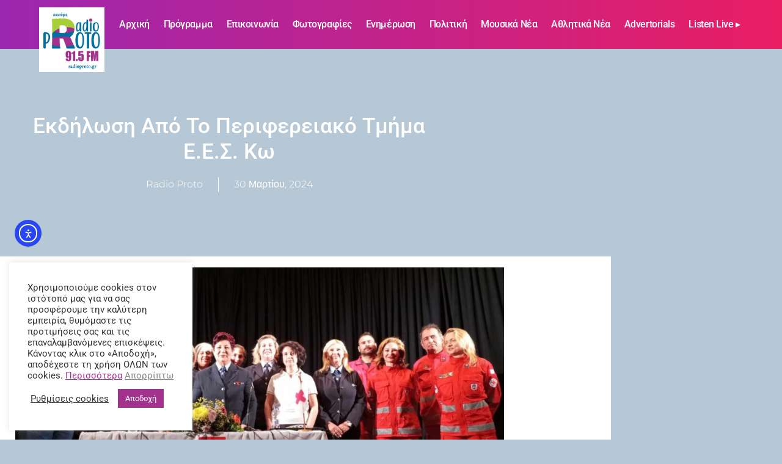

--- FILE ---
content_type: text/html; charset=UTF-8
request_url: https://radioproto.gr/%CE%B5%CE%BA%CE%B4%CE%AE%CE%BB%CF%89%CF%83%CE%B7-%CE%B1%CF%80%CF%8C-%CF%84%CE%BF-%CF%80%CE%B5%CF%81%CE%B9%CF%86%CE%B5%CF%81%CE%B5%CE%B9%CE%B1%CE%BA%CF%8C-%CF%84%CE%BC%CE%AE%CE%BC%CE%B1-%CE%B5-%CE%B5/
body_size: 32816
content:
<!doctype html>
<html lang="el" prefix="og: https://ogp.me/ns#">
<head>
	<meta charset="UTF-8">
	<meta name="viewport" content="width=device-width, initial-scale=1">
	<link rel="profile" href="https://gmpg.org/xfn/11">
	
		<!-- Meta Tag Manager -->
		<meta http-equiv="X-UA-Compatible" content="IE=edge" />
		<!-- / Meta Tag Manager -->

<!-- Search Engine Optimization by Rank Math - https://rankmath.com/ -->
<title>Εκδήλωση από το Περιφερειακό Τμήμα Ε.Ε.Σ. Κω - Radio Proto 91.5 fm</title>
<meta name="description" content="Την Τετάρτη 27 Μαρτίου 2024, το Περιφερειακό Τμήμα Κω του Ελληνικού Ερυθρού Σταυρού, μετά από έγκριση της Κεντρικής Διοίκησης του Ε.Ε.Σ. πραγματοποίησε με"/>
<meta name="robots" content="follow, index, max-snippet:-1, max-video-preview:-1, max-image-preview:large"/>
<link rel="canonical" href="https://radioproto.gr/%ce%b5%ce%ba%ce%b4%ce%ae%ce%bb%cf%89%cf%83%ce%b7-%ce%b1%cf%80%cf%8c-%cf%84%ce%bf-%cf%80%ce%b5%cf%81%ce%b9%cf%86%ce%b5%cf%81%ce%b5%ce%b9%ce%b1%ce%ba%cf%8c-%cf%84%ce%bc%ce%ae%ce%bc%ce%b1-%ce%b5-%ce%b5/" />
<meta property="og:locale" content="el_GR" />
<meta property="og:type" content="article" />
<meta property="og:title" content="Εκδήλωση από το Περιφερειακό Τμήμα Ε.Ε.Σ. Κω - Radio Proto 91.5 fm" />
<meta property="og:description" content="Την Τετάρτη 27 Μαρτίου 2024, το Περιφερειακό Τμήμα Κω του Ελληνικού Ερυθρού Σταυρού, μετά από έγκριση της Κεντρικής Διοίκησης του Ε.Ε.Σ. πραγματοποίησε με" />
<meta property="og:url" content="https://radioproto.gr/%ce%b5%ce%ba%ce%b4%ce%ae%ce%bb%cf%89%cf%83%ce%b7-%ce%b1%cf%80%cf%8c-%cf%84%ce%bf-%cf%80%ce%b5%cf%81%ce%b9%cf%86%ce%b5%cf%81%ce%b5%ce%b9%ce%b1%ce%ba%cf%8c-%cf%84%ce%bc%ce%ae%ce%bc%ce%b1-%ce%b5-%ce%b5/" />
<meta property="og:site_name" content="Radio Proto" />
<meta property="article:publisher" content="https://www.facebook.com/RadioProto91.5/" />
<meta property="article:section" content="Ενημέρωση" />
<meta property="og:image" content="https://radioproto.gr/wp-content/uploads/2024/03/gallery_774c94e949305c3d386540c4b1235eed.jpg" />
<meta property="og:image:secure_url" content="https://radioproto.gr/wp-content/uploads/2024/03/gallery_774c94e949305c3d386540c4b1235eed.jpg" />
<meta property="og:image:width" content="1400" />
<meta property="og:image:height" content="669" />
<meta property="og:image:alt" content="gallery 774c94e949305c3d386540c4b1235eed" />
<meta property="og:image:type" content="image/jpeg" />
<meta property="article:published_time" content="2024-03-30T12:25:52+03:00" />
<meta property="og:video" content="https://www.youtube.com/embed/lwtujP2FKtA" />
<meta property="video:duration" content="5229" />
<meta name="twitter:card" content="summary_large_image" />
<meta name="twitter:title" content="Εκδήλωση από το Περιφερειακό Τμήμα Ε.Ε.Σ. Κω - Radio Proto 91.5 fm" />
<meta name="twitter:description" content="Την Τετάρτη 27 Μαρτίου 2024, το Περιφερειακό Τμήμα Κω του Ελληνικού Ερυθρού Σταυρού, μετά από έγκριση της Κεντρικής Διοίκησης του Ε.Ε.Σ. πραγματοποίησε με" />
<meta name="twitter:image" content="https://radioproto.gr/wp-content/uploads/2024/03/gallery_774c94e949305c3d386540c4b1235eed.jpg" />
<meta name="twitter:label1" content="Written by" />
<meta name="twitter:data1" content="Radio Proto" />
<meta name="twitter:label2" content="Time to read" />
<meta name="twitter:data2" content="1 minute" />
<script type="application/ld+json" class="rank-math-schema">{"@context":"https://schema.org","@graph":[{"@type":"Organization","@id":"https://radioproto.gr/#organization","name":"Radio Proto","url":"https://radioproto.gr","sameAs":["https://www.facebook.com/RadioProto91.5/","https://www.instagram.com/radioproto915/","https://www.youtube.com/channel/UCtiKaY1-m5l2cVZWorgoaBQ"],"logo":{"@type":"ImageObject","@id":"https://radioproto.gr/#logo","url":"https://radioproto.gr/wp-content/uploads/2019/06/radio-proto2-new.jpg","contentUrl":"https://radioproto.gr/wp-content/uploads/2019/06/radio-proto2-new.jpg","caption":"Radio Proto","inLanguage":"el","width":"300","height":"300"}},{"@type":"WebSite","@id":"https://radioproto.gr/#website","url":"https://radioproto.gr","name":"Radio Proto","publisher":{"@id":"https://radioproto.gr/#organization"},"inLanguage":"el"},{"@type":"ImageObject","@id":"https://radioproto.gr/wp-content/uploads/2024/03/gallery_774c94e949305c3d386540c4b1235eed.jpg","url":"https://radioproto.gr/wp-content/uploads/2024/03/gallery_774c94e949305c3d386540c4b1235eed.jpg","width":"1400","height":"669","caption":"gallery 774c94e949305c3d386540c4b1235eed","inLanguage":"el"},{"@type":"WebPage","@id":"https://radioproto.gr/%ce%b5%ce%ba%ce%b4%ce%ae%ce%bb%cf%89%cf%83%ce%b7-%ce%b1%cf%80%cf%8c-%cf%84%ce%bf-%cf%80%ce%b5%cf%81%ce%b9%cf%86%ce%b5%cf%81%ce%b5%ce%b9%ce%b1%ce%ba%cf%8c-%cf%84%ce%bc%ce%ae%ce%bc%ce%b1-%ce%b5-%ce%b5/#webpage","url":"https://radioproto.gr/%ce%b5%ce%ba%ce%b4%ce%ae%ce%bb%cf%89%cf%83%ce%b7-%ce%b1%cf%80%cf%8c-%cf%84%ce%bf-%cf%80%ce%b5%cf%81%ce%b9%cf%86%ce%b5%cf%81%ce%b5%ce%b9%ce%b1%ce%ba%cf%8c-%cf%84%ce%bc%ce%ae%ce%bc%ce%b1-%ce%b5-%ce%b5/","name":"\u0395\u03ba\u03b4\u03ae\u03bb\u03c9\u03c3\u03b7 \u03b1\u03c0\u03cc \u03c4\u03bf \u03a0\u03b5\u03c1\u03b9\u03c6\u03b5\u03c1\u03b5\u03b9\u03b1\u03ba\u03cc \u03a4\u03bc\u03ae\u03bc\u03b1 \u0395.\u0395.\u03a3. \u039a\u03c9 - Radio Proto 91.5 fm","datePublished":"2024-03-30T12:25:52+03:00","dateModified":"2024-03-30T12:25:52+03:00","isPartOf":{"@id":"https://radioproto.gr/#website"},"primaryImageOfPage":{"@id":"https://radioproto.gr/wp-content/uploads/2024/03/gallery_774c94e949305c3d386540c4b1235eed.jpg"},"inLanguage":"el"},{"@type":"Person","@id":"https://radioproto.gr/author/sandy/","name":"Radio Proto","url":"https://radioproto.gr/author/sandy/","image":{"@type":"ImageObject","@id":"https://secure.gravatar.com/avatar/1d11d403ca7cccb51183704a1ddea2744847799de9464df1c9caa246ef5ead21?s=96&amp;d=mm&amp;r=g","url":"https://secure.gravatar.com/avatar/1d11d403ca7cccb51183704a1ddea2744847799de9464df1c9caa246ef5ead21?s=96&amp;d=mm&amp;r=g","caption":"Radio Proto","inLanguage":"el"},"worksFor":{"@id":"https://radioproto.gr/#organization"}},{"headline":"\u0395\u03ba\u03b4\u03ae\u03bb\u03c9\u03c3\u03b7 \u03b1\u03c0\u03cc \u03c4\u03bf \u03a0\u03b5\u03c1\u03b9\u03c6\u03b5\u03c1\u03b5\u03b9\u03b1\u03ba\u03cc \u03a4\u03bc\u03ae\u03bc\u03b1 \u0395.\u0395.\u03a3. \u039a\u03c9 - Radio Proto 91.5 fm","description":"\u03a4\u03b7\u03bd \u03a4\u03b5\u03c4\u03ac\u03c1\u03c4\u03b7 27 \u039c\u03b1\u03c1\u03c4\u03af\u03bf\u03c5 2024, \u03c4\u03bf \u03a0\u03b5\u03c1\u03b9\u03c6\u03b5\u03c1\u03b5\u03b9\u03b1\u03ba\u03cc \u03a4\u03bc\u03ae\u03bc\u03b1 \u039a\u03c9 \u03c4\u03bf\u03c5 \u0395\u03bb\u03bb\u03b7\u03bd\u03b9\u03ba\u03bf\u03cd \u0395\u03c1\u03c5\u03b8\u03c1\u03bf\u03cd \u03a3\u03c4\u03b1\u03c5\u03c1\u03bf\u03cd, \u03bc\u03b5\u03c4\u03ac \u03b1\u03c0\u03cc \u03ad\u03b3\u03ba\u03c1\u03b9\u03c3\u03b7 \u03c4\u03b7\u03c2 \u039a\u03b5\u03bd\u03c4\u03c1\u03b9\u03ba\u03ae\u03c2 \u0394\u03b9\u03bf\u03af\u03ba\u03b7\u03c3\u03b7\u03c2 \u03c4\u03bf\u03c5 \u0395.\u0395.\u03a3. \u03c0\u03c1\u03b1\u03b3\u03bc\u03b1\u03c4\u03bf\u03c0\u03bf\u03af\u03b7\u03c3\u03b5 \u03bc\u03b5","datePublished":"2024-03-30T12:25:52+03:00","dateModified":"2024-03-30T12:25:52+03:00","image":{"@id":"https://radioproto.gr/wp-content/uploads/2024/03/gallery_774c94e949305c3d386540c4b1235eed.jpg"},"author":{"@id":"https://radioproto.gr/author/sandy/","name":"Radio Proto"},"@type":"NewsArticle","name":"\u0395\u03ba\u03b4\u03ae\u03bb\u03c9\u03c3\u03b7 \u03b1\u03c0\u03cc \u03c4\u03bf \u03a0\u03b5\u03c1\u03b9\u03c6\u03b5\u03c1\u03b5\u03b9\u03b1\u03ba\u03cc \u03a4\u03bc\u03ae\u03bc\u03b1 \u0395.\u0395.\u03a3. \u039a\u03c9 - Radio Proto 91.5 fm","@id":"https://radioproto.gr/%ce%b5%ce%ba%ce%b4%ce%ae%ce%bb%cf%89%cf%83%ce%b7-%ce%b1%cf%80%cf%8c-%cf%84%ce%bf-%cf%80%ce%b5%cf%81%ce%b9%cf%86%ce%b5%cf%81%ce%b5%ce%b9%ce%b1%ce%ba%cf%8c-%cf%84%ce%bc%ce%ae%ce%bc%ce%b1-%ce%b5-%ce%b5/#schema-597188","isPartOf":{"@id":"https://radioproto.gr/%ce%b5%ce%ba%ce%b4%ce%ae%ce%bb%cf%89%cf%83%ce%b7-%ce%b1%cf%80%cf%8c-%cf%84%ce%bf-%cf%80%ce%b5%cf%81%ce%b9%cf%86%ce%b5%cf%81%ce%b5%ce%b9%ce%b1%ce%ba%cf%8c-%cf%84%ce%bc%ce%ae%ce%bc%ce%b1-%ce%b5-%ce%b5/#webpage"},"publisher":{"@id":"https://radioproto.gr/#organization"},"inLanguage":"el","mainEntityOfPage":{"@id":"https://radioproto.gr/%ce%b5%ce%ba%ce%b4%ce%ae%ce%bb%cf%89%cf%83%ce%b7-%ce%b1%cf%80%cf%8c-%cf%84%ce%bf-%cf%80%ce%b5%cf%81%ce%b9%cf%86%ce%b5%cf%81%ce%b5%ce%b9%ce%b1%ce%ba%cf%8c-%cf%84%ce%bc%ce%ae%ce%bc%ce%b1-%ce%b5-%ce%b5/#webpage"}},{"@type":"VideoObject","name":"\u03a4\u03b9\u03bc\u03b7\u03c4\u03b9\u03ba\u03ae \u03b5\u03ba\u03b4\u03ae\u03bb\u03c9\u03c3\u03b7 \u03bc\u03bd\u03ae\u03bc\u03b7\u03c2 \u03b3\u03b9\u03b1 \u03c4\u03bf\u03c5\u03c2 \u03c6\u03bf\u03bd\u03b5\u03c5\u03b8\u03ad\u03bd\u03c4\u03b5\u03c2 \u039a\u03ce\u03bf\u03c5\u03c2 \u03ba\u03b1\u03c4\u03ac \u03c4\u03bf\u03bd \u03b2\u03bf\u03bc\u03b2\u03b1\u03c1\u03b4\u03b9\u03c3\u03bc\u03cc \u03c4\u03b7\u03c2 \u039a\u03c9 \u03c3\u03c4\u03b9\u03c2 27 \u039c\u03b1\u03c1\u03c4\u03af\u03bf\u03c5 1945","description":"KOS TV \u0394\u0397\u039c\u039f\u03a4\u0399\u039a\u0397 \u03a4\u0397\u039b\u0395\u039f\u03a1\u0391\u03a3\u0397 \u039a\u03a9www.kostv.gr\u03a4\u0397\u039b:     22420 29170EMAIL:  dhras.manager@gmail.comwww.facebook.com/kostvgrwww.instagram.com/kos_tv_","uploadDate":"2024-03-27T13:37:36-07:00","thumbnailUrl":"https://radioproto.gr/wp-content/uploads/2024/03/cf84ceb9cebcceb7cf84c.jpg","embedUrl":"https://www.youtube.com/embed/lwtujP2FKtA","duration":"PT87M9S","width":"1280","height":"720","isFamilyFriendly":"1","@id":"https://radioproto.gr/%ce%b5%ce%ba%ce%b4%ce%ae%ce%bb%cf%89%cf%83%ce%b7-%ce%b1%cf%80%cf%8c-%cf%84%ce%bf-%cf%80%ce%b5%cf%81%ce%b9%cf%86%ce%b5%cf%81%ce%b5%ce%b9%ce%b1%ce%ba%cf%8c-%cf%84%ce%bc%ce%ae%ce%bc%ce%b1-%ce%b5-%ce%b5/#schema-597189","isPartOf":{"@id":"https://radioproto.gr/%ce%b5%ce%ba%ce%b4%ce%ae%ce%bb%cf%89%cf%83%ce%b7-%ce%b1%cf%80%cf%8c-%cf%84%ce%bf-%cf%80%ce%b5%cf%81%ce%b9%cf%86%ce%b5%cf%81%ce%b5%ce%b9%ce%b1%ce%ba%cf%8c-%cf%84%ce%bc%ce%ae%ce%bc%ce%b1-%ce%b5-%ce%b5/#webpage"},"publisher":{"@id":"https://radioproto.gr/#organization"},"inLanguage":"el","mainEntityOfPage":{"@id":"https://radioproto.gr/%ce%b5%ce%ba%ce%b4%ce%ae%ce%bb%cf%89%cf%83%ce%b7-%ce%b1%cf%80%cf%8c-%cf%84%ce%bf-%cf%80%ce%b5%cf%81%ce%b9%cf%86%ce%b5%cf%81%ce%b5%ce%b9%ce%b1%ce%ba%cf%8c-%cf%84%ce%bc%ce%ae%ce%bc%ce%b1-%ce%b5-%ce%b5/#webpage"}}]}</script>
<!-- /Rank Math WordPress SEO plugin -->

<link rel='dns-prefetch' href='//cdn.elementor.com' />
<link rel='dns-prefetch' href='//use.fontawesome.com' />
<link rel="alternate" type="application/rss+xml" title="Ροή RSS &raquo; Radio Proto 91.5 fm" href="https://radioproto.gr/feed/" />
<link rel="alternate" type="application/rss+xml" title="Ροή Σχολίων &raquo; Radio Proto 91.5 fm" href="https://radioproto.gr/comments/feed/" />
<link rel="alternate" type="application/rss+xml" title="Ροή Σχολίων Radio Proto 91.5 fm &raquo; Εκδήλωση από το Περιφερειακό Τμήμα Ε.Ε.Σ. Κω" href="https://radioproto.gr/%ce%b5%ce%ba%ce%b4%ce%ae%ce%bb%cf%89%cf%83%ce%b7-%ce%b1%cf%80%cf%8c-%cf%84%ce%bf-%cf%80%ce%b5%cf%81%ce%b9%cf%86%ce%b5%cf%81%ce%b5%ce%b9%ce%b1%ce%ba%cf%8c-%cf%84%ce%bc%ce%ae%ce%bc%ce%b1-%ce%b5-%ce%b5/feed/" />
<link rel="alternate" title="oEmbed (JSON)" type="application/json+oembed" href="https://radioproto.gr/wp-json/oembed/1.0/embed?url=https%3A%2F%2Fradioproto.gr%2F%25ce%25b5%25ce%25ba%25ce%25b4%25ce%25ae%25ce%25bb%25cf%2589%25cf%2583%25ce%25b7-%25ce%25b1%25cf%2580%25cf%258c-%25cf%2584%25ce%25bf-%25cf%2580%25ce%25b5%25cf%2581%25ce%25b9%25cf%2586%25ce%25b5%25cf%2581%25ce%25b5%25ce%25b9%25ce%25b1%25ce%25ba%25cf%258c-%25cf%2584%25ce%25bc%25ce%25ae%25ce%25bc%25ce%25b1-%25ce%25b5-%25ce%25b5%2F" />
<link rel="alternate" title="oEmbed (XML)" type="text/xml+oembed" href="https://radioproto.gr/wp-json/oembed/1.0/embed?url=https%3A%2F%2Fradioproto.gr%2F%25ce%25b5%25ce%25ba%25ce%25b4%25ce%25ae%25ce%25bb%25cf%2589%25cf%2583%25ce%25b7-%25ce%25b1%25cf%2580%25cf%258c-%25cf%2584%25ce%25bf-%25cf%2580%25ce%25b5%25cf%2581%25ce%25b9%25cf%2586%25ce%25b5%25cf%2581%25ce%25b5%25ce%25b9%25ce%25b1%25ce%25ba%25cf%258c-%25cf%2584%25ce%25bc%25ce%25ae%25ce%25bc%25ce%25b1-%25ce%25b5-%25ce%25b5%2F&#038;format=xml" />
<style id='wp-img-auto-sizes-contain-inline-css'>
img:is([sizes=auto i],[sizes^="auto," i]){contain-intrinsic-size:3000px 1500px}
/*# sourceURL=wp-img-auto-sizes-contain-inline-css */
</style>
<style id='wp-emoji-styles-inline-css'>

	img.wp-smiley, img.emoji {
		display: inline !important;
		border: none !important;
		box-shadow: none !important;
		height: 1em !important;
		width: 1em !important;
		margin: 0 0.07em !important;
		vertical-align: -0.1em !important;
		background: none !important;
		padding: 0 !important;
	}
/*# sourceURL=wp-emoji-styles-inline-css */
</style>
<link rel='stylesheet' id='wp-block-library-css' href='https://radioproto.gr/wp-includes/css/dist/block-library/style.min.css?ver=6.9' media='all' />
<link data-minify="1" rel='stylesheet' id='h5ap-audioplayer-style-css' href='https://radioproto.gr/wp-content/cache/min/1/wp-content/plugins/html5-audio-player/build/blocks/audioplayer/view.css?ver=1769037198' media='all' />
<link data-minify="1" rel='stylesheet' id='bplugins-plyrio-css' href='https://radioproto.gr/wp-content/cache/min/1/wp-content/plugins/html5-audio-player/assets/css/plyr-v3.7.2.css?ver=1769037198' media='all' />
<style id='h5ap-radio-player-style-inline-css'>
:root{--h5ap-radio-bg:#232323;--h5ap-radio-primary-color:#232323}.wp-block-h5ap-radio-player .plyr___control.plyr__control--pressed .icon--not-pressed,.wp-block-h5ap-radio-player .plyr___control.plyr__control--pressed .label--not-pressed,.wp-block-h5ap-radio-player .plyr___control:not(.plyr__control--pressed) .icon--pressed,.wp-block-h5ap-radio-player .plyr___control:not(.plyr__control--pressed) .label--pressed,.wp-block-h5ap-radio-player a.plyr___control:after,.wp-block-h5ap-radio-player a.plyr___control:before{display:none}.wp-block-h5ap-radio-player .subtitle{padding-left:0}.wp-block-h5ap-radio-player .radio_skin_compacthorizontal .plyr--audio button:focus{background-color:#fff}.wp-block-h5ap-radio-player .radio_skin_compacthorizontal p{margin:0!important}.wp-block-h5ap-radio-player .lucide-radio{stroke:var(--h5ap-radio-icon-color)}.wp-block-h5ap-radio-player .plyr input[type=range]{color:var(--h5ap-radio-progress-color)}.wp-block-h5ap-radio-player .plyr .svg-icon{color:var(--h5ap-radio-icons-color)}.wp-block-h5ap-radio-player input[type=range]{background:transparent;border:none;outline:none;width:80px}.wp-block-h5ap-radio-player input[type=range]::-webkit-slider-runnable-track{border-radius:10px;box-shadow:none;height:4px}.wp-block-h5ap-radio-player input[type=range]::-moz-range-track{box-shadow:none;height:4px}.wp-block-h5ap-radio-player input[type=range]::-ms-fill-lower,.wp-block-h5ap-radio-player input[type=range]::-ms-fill-upper{border-radius:10px;box-shadow:none;height:4px}.wp-block-h5ap-radio-player .no-thumb input[type=range]::-webkit-slider-thumb{-webkit-appearance:none;appearance:none;height:0;margin-top:-4px;width:0}.wp-block-h5ap-radio-player .no-thumb input[type=range]::-moz-range-thumb{height:0;width:0}.wp-block-h5ap-radio-player .no-thumb input[type=range]::-ms-thumb{height:0;width:0}
@layer theme{:host,:root{--font-sans:ui-sans-serif,system-ui,sans-serif,"Apple Color Emoji","Segoe UI Emoji","Segoe UI Symbol","Noto Color Emoji";--font-mono:ui-monospace,SFMono-Regular,Menlo,Monaco,Consolas,"Liberation Mono","Courier New",monospace;--color-red-400:oklch(70.4% 0.191 22.216);--color-red-500:oklch(63.7% 0.237 25.331);--color-red-600:oklch(57.7% 0.245 27.325);--color-blue-50:oklch(97% 0.014 254.604);--color-blue-100:oklch(93.2% 0.032 255.585);--color-blue-400:oklch(70.7% 0.165 254.624);--color-blue-500:oklch(62.3% 0.214 259.815);--color-blue-700:oklch(48.8% 0.243 264.376);--color-blue-800:oklch(42.4% 0.199 265.638);--color-purple-600:oklch(55.8% 0.288 302.321);--color-slate-50:oklch(98.4% 0.003 247.858);--color-slate-100:oklch(96.8% 0.007 247.896);--color-slate-200:oklch(92.9% 0.013 255.508);--color-slate-400:oklch(70.4% 0.04 256.788);--color-slate-500:oklch(55.4% 0.046 257.417);--color-slate-600:oklch(44.6% 0.043 257.281);--color-slate-800:oklch(27.9% 0.041 260.031);--color-slate-900:oklch(20.8% 0.042 265.755);--color-gray-100:oklch(96.7% 0.003 264.542);--color-gray-200:oklch(92.8% 0.006 264.531);--color-gray-500:oklch(55.1% 0.027 264.364);--color-gray-600:oklch(44.6% 0.03 256.802);--color-gray-700:oklch(37.3% 0.034 259.733);--color-gray-800:oklch(27.8% 0.033 256.848);--color-white:#fff;--spacing:0.25rem;--text-xs:0.75rem;--text-xs--line-height:1.33333;--text-sm:0.875rem;--text-sm--line-height:1.42857;--text-lg:1.125rem;--text-lg--line-height:1.55556;--text-xl:1.25rem;--text-xl--line-height:1.4;--font-weight-medium:500;--font-weight-bold:700;--tracking-wider:0.05em;--radius-lg:0.5rem;--radius-xl:0.75rem;--radius-2xl:1rem;--radius-3xl:1.5rem;--animate-ping:ping 1s cubic-bezier(0,0,0.2,1) infinite;--animate-pulse:pulse 2s cubic-bezier(0.4,0,0.6,1) infinite;--blur-sm:8px;--blur-xl:24px;--default-transition-duration:150ms;--default-transition-timing-function:cubic-bezier(0.4,0,0.2,1);--default-font-family:var(--font-sans);--default-mono-font-family:var(--font-mono)}}.wp-block-h5ap-radio-player .border-none{--tw-border-style:none;border-style:none}@media(hover:hover){.wp-block-h5ap-radio-player .hover\:bg-transparent:hover{background-color:transparent}}.wp-block-h5ap-radio-player .absolute{position:absolute}.wp-block-h5ap-radio-player .leading-none{line-height:1}.wp-block-h5ap-radio-player .relative{position:relative}.wp-block-h5ap-radio-player .inset-0{inset:calc(var(--spacing)*0)}.wp-block-h5ap-radio-player .z-10{z-index:10}.wp-block-h5ap-radio-player .col-span-2{grid-column:span 2/span 2}.wp-block-h5ap-radio-player .mb-1{margin-bottom:calc(var(--spacing)*1)}.wp-block-h5ap-radio-player .mb-2{margin-bottom:calc(var(--spacing)*2)}.wp-block-h5ap-radio-player .mb-3{margin-bottom:calc(var(--spacing)*3)}.wp-block-h5ap-radio-player .mb-4{margin-bottom:calc(var(--spacing)*4)}.wp-block-h5ap-radio-player .flex{display:flex}.wp-block-h5ap-radio-player .grid{display:grid}.wp-block-h5ap-radio-player .h-2{height:calc(var(--spacing)*2)}.wp-block-h5ap-radio-player .h-3{height:calc(var(--spacing)*3)}.wp-block-h5ap-radio-player .h-5{height:calc(var(--spacing)*5)}.wp-block-h5ap-radio-player .h-6{height:calc(var(--spacing)*6)}.wp-block-h5ap-radio-player .h-8{height:calc(var(--spacing)*8)}.wp-block-h5ap-radio-player .h-12{height:calc(var(--spacing)*12)}.wp-block-h5ap-radio-player .w-2{width:calc(var(--spacing)*2)}.wp-block-h5ap-radio-player .w-3{width:calc(var(--spacing)*3)}.wp-block-h5ap-radio-player .w-5{width:calc(var(--spacing)*5)}.wp-block-h5ap-radio-player .w-8{width:calc(var(--spacing)*8)}.wp-block-h5ap-radio-player .w-12{width:calc(var(--spacing)*12)}.wp-block-h5ap-radio-player .w-full{width:100%}.wp-block-h5ap-radio-player .min-w-0{min-width:calc(var(--spacing)*0)}.wp-block-h5ap-radio-player .flex-1{flex:1}.wp-block-h5ap-radio-player .flex-shrink-0{flex-shrink:0}.wp-block-h5ap-radio-player .animate-ping{animation:var(--animate-ping)}.wp-block-h5ap-radio-player .animate-pulse{animation:var(--animate-pulse)}.wp-block-h5ap-radio-player .cursor-pointer{cursor:pointer}.wp-block-h5ap-radio-player .appearance-none{-webkit-appearance:none;-moz-appearance:none;appearance:none}.wp-block-h5ap-radio-player .grid-cols-3{grid-template-columns:repeat(3,minmax(0,1fr))}.wp-block-h5ap-radio-player .flex-col{flex-direction:column}.wp-block-h5ap-radio-player .items-center{align-items:center}.wp-block-h5ap-radio-player .justify-between{justify-content:space-between}.wp-block-h5ap-radio-player .justify-center{justify-content:center}.wp-block-h5ap-radio-player .justify-end{justify-content:flex-end}.wp-block-h5ap-radio-player .gap-2{gap:calc(var(--spacing)*2)}.wp-block-h5ap-radio-player .gap-4{gap:calc(var(--spacing)*4)}:where(.wp-block-h5ap-radio-player .space-x-2>:not(:last-child)){--tw-space-x-reverse:0;margin-inline-end:calc(var(--spacing)*2*(1 - var(--tw-space-x-reverse)));margin-inline-start:calc(var(--spacing)*2*var(--tw-space-x-reverse))}:where(.wp-block-h5ap-radio-player .space-x-3>:not(:last-child)){--tw-space-x-reverse:0;margin-inline-end:calc(var(--spacing)*3*(1 - var(--tw-space-x-reverse)));margin-inline-start:calc(var(--spacing)*3*var(--tw-space-x-reverse))}:where(.wp-block-h5ap-radio-player .space-x-4>:not(:last-child)){--tw-space-x-reverse:0;margin-inline-end:calc(var(--spacing)*4*(1 - var(--tw-space-x-reverse)));margin-inline-start:calc(var(--spacing)*4*var(--tw-space-x-reverse))}.wp-block-h5ap-radio-player .truncate{overflow:hidden;text-overflow:ellipsis;white-space:nowrap}.wp-block-h5ap-radio-player .overflow-hidden{overflow:hidden}.wp-block-h5ap-radio-player .rounded{border-radius:.25rem}.wp-block-h5ap-radio-player .rounded-2xl{border-radius:var(--radius-2xl)}.wp-block-h5ap-radio-player .rounded-3xl{border-radius:var(--radius-3xl)}.wp-block-h5ap-radio-player .rounded-full{border-radius:calc(infinity*1px)}.wp-block-h5ap-radio-player .rounded-lg{border-radius:var(--radius-lg)}.wp-block-h5ap-radio-player .rounded-xl{border-radius:var(--radius-xl)}.wp-block-h5ap-radio-player .border{border-style:var(--tw-border-style);border-width:1px}.wp-block-h5ap-radio-player .border-blue-100{border-color:var(--color-blue-100)}.wp-block-h5ap-radio-player .border-slate-200{border-color:var(--color-slate-200)}.wp-block-h5ap-radio-player .border-white\/20{border-color:color-mix(in srgb,#fff 20%,transparent)}@supports(color:color-mix(in lab,red,red)){.wp-block-h5ap-radio-player .border-white\/20{border-color:color-mix(in oklab,var(--color-white) 20%,transparent)}}.wp-block-h5ap-radio-player .border-white\/40{border-color:color-mix(in srgb,#fff 40%,transparent)}@supports(color:color-mix(in lab,red,red)){.wp-block-h5ap-radio-player .border-white\/40{border-color:color-mix(in oklab,var(--color-white) 40%,transparent)}}.wp-block-h5ap-radio-player .bg-blue-50{background-color:var(--color-blue-50)}.wp-block-h5ap-radio-player .bg-gray-200{background-color:var(--color-gray-200)}.wp-block-h5ap-radio-player .bg-gray-800{background-color:var(--color-gray-800)}.wp-block-h5ap-radio-player .bg-red-500{background-color:var(--color-red-500)}.wp-block-h5ap-radio-player .bg-slate-900{background-color:var(--color-slate-900)}.wp-block-h5ap-radio-player .bg-white{background-color:var(--color-white)}.wp-block-h5ap-radio-player .bg-white\/30{background-color:color-mix(in srgb,#fff 30%,transparent)}@supports(color:color-mix(in lab,red,red)){.wp-block-h5ap-radio-player .bg-white\/30{background-color:color-mix(in oklab,var(--color-white) 30%,transparent)}}.wp-block-h5ap-radio-player .bg-gradient-to-br{--tw-gradient-position:to bottom right in oklab;background-image:linear-gradient(var(--tw-gradient-stops))}.wp-block-h5ap-radio-player .bg-gradient-to-r{--tw-gradient-position:to right in oklab;background-image:linear-gradient(var(--tw-gradient-stops))}.wp-block-h5ap-radio-player .from-blue-400\/10{--tw-gradient-from:color-mix(in srgb,oklch(70.7% 0.165 254.624) 10%,transparent);--tw-gradient-stops:var(--tw-gradient-via-stops,var(--tw-gradient-position),var(--tw-gradient-from) var(--tw-gradient-from-position),var(--tw-gradient-to) var(--tw-gradient-to-position))}@supports(color:color-mix(in lab,red,red)){.wp-block-h5ap-radio-player .from-blue-400\/10{--tw-gradient-from:color-mix(in oklab,var(--color-blue-400) 10%,transparent)}}.wp-block-h5ap-radio-player .from-slate-50{--tw-gradient-from:var(--color-slate-50);--tw-gradient-stops:var(--tw-gradient-via-stops,var(--tw-gradient-position),var(--tw-gradient-from) var(--tw-gradient-from-position),var(--tw-gradient-to) var(--tw-gradient-to-position))}.wp-block-h5ap-radio-player .from-white\/20{--tw-gradient-from:color-mix(in srgb,#fff 20%,transparent);--tw-gradient-stops:var(--tw-gradient-via-stops,var(--tw-gradient-position),var(--tw-gradient-from) var(--tw-gradient-from-position),var(--tw-gradient-to) var(--tw-gradient-to-position))}@supports(color:color-mix(in lab,red,red)){.wp-block-h5ap-radio-player .from-white\/20{--tw-gradient-from:color-mix(in oklab,var(--color-white) 20%,transparent)}}.wp-block-h5ap-radio-player .to-purple-600\/10{--tw-gradient-to:color-mix(in srgb,oklch(55.8% 0.288 302.321) 10%,transparent);--tw-gradient-stops:var(--tw-gradient-via-stops,var(--tw-gradient-position),var(--tw-gradient-from) var(--tw-gradient-from-position),var(--tw-gradient-to) var(--tw-gradient-to-position))}@supports(color:color-mix(in lab,red,red)){.wp-block-h5ap-radio-player .to-purple-600\/10{--tw-gradient-to:color-mix(in oklab,var(--color-purple-600) 10%,transparent)}}.wp-block-h5ap-radio-player .to-slate-100{--tw-gradient-to:var(--color-slate-100);--tw-gradient-stops:var(--tw-gradient-via-stops,var(--tw-gradient-position),var(--tw-gradient-from) var(--tw-gradient-from-position),var(--tw-gradient-to) var(--tw-gradient-to-position))}.wp-block-h5ap-radio-player .to-white\/10{--tw-gradient-to:color-mix(in srgb,#fff 10%,transparent);--tw-gradient-stops:var(--tw-gradient-via-stops,var(--tw-gradient-position),var(--tw-gradient-from) var(--tw-gradient-from-position),var(--tw-gradient-to) var(--tw-gradient-to-position))}@supports(color:color-mix(in lab,red,red)){.wp-block-h5ap-radio-player .to-white\/10{--tw-gradient-to:color-mix(in oklab,var(--color-white) 10%,transparent)}}.wp-block-h5ap-radio-player .p-0{padding:calc(var(--spacing)*0)}.wp-block-h5ap-radio-player .p-4{padding:calc(var(--spacing)*4)}.wp-block-h5ap-radio-player .p-6{padding:calc(var(--spacing)*6)}.wp-block-h5ap-radio-player .px-2{padding-inline:calc(var(--spacing)*2)}.wp-block-h5ap-radio-player .px-6{padding-inline:calc(var(--spacing)*6)}.wp-block-h5ap-radio-player .py-3{padding-block:calc(var(--spacing)*3)}.wp-block-h5ap-radio-player .text-lg{font-size:var(--text-lg);line-height:var(--tw-leading,var(--text-lg--line-height))}.wp-block-h5ap-radio-player .text-sm{font-size:var(--text-sm);line-height:var(--tw-leading,var(--text-sm--line-height))}.wp-block-h5ap-radio-player .text-xl{font-size:var(--text-xl);line-height:var(--tw-leading,var(--text-xl--line-height))}.wp-block-h5ap-radio-player .text-xs{font-size:var(--text-xs);line-height:var(--tw-leading,var(--text-xs--line-height))}.wp-block-h5ap-radio-player .font-bold{--tw-font-weight:var(--font-weight-bold);font-weight:var(--font-weight-bold)}.wp-block-h5ap-radio-player .font-medium{--tw-font-weight:var(--font-weight-medium);font-weight:var(--font-weight-medium)}.wp-block-h5ap-radio-player .tracking-wider{--tw-tracking:var(--tracking-wider);letter-spacing:var(--tracking-wider)}.wp-block-h5ap-radio-player .text-blue-500{color:var(--color-blue-500)}.wp-block-h5ap-radio-player .text-blue-700{color:var(--color-blue-700)}.wp-block-h5ap-radio-player .text-blue-800{color:var(--color-blue-800)}.wp-block-h5ap-radio-player .text-gray-500{color:var(--color-gray-500)}.wp-block-h5ap-radio-player .text-gray-600{color:var(--color-gray-600)}.wp-block-h5ap-radio-player .text-gray-700{color:var(--color-gray-700)}.wp-block-h5ap-radio-player .text-gray-800{color:var(--color-gray-800)}.wp-block-h5ap-radio-player .text-red-400{color:var(--color-red-400)}.wp-block-h5ap-radio-player .text-red-600{color:var(--color-red-600)}.wp-block-h5ap-radio-player .text-slate-400{color:var(--color-slate-400)}.wp-block-h5ap-radio-player .text-slate-500{color:var(--color-slate-500)}.wp-block-h5ap-radio-player .text-slate-600{color:var(--color-slate-600)}.wp-block-h5ap-radio-player .text-slate-800{color:var(--color-slate-800)}.wp-block-h5ap-radio-player .text-slate-900{color:var(--color-slate-900)}.wp-block-h5ap-radio-player .text-white{color:var(--color-white)}.wp-block-h5ap-radio-player .uppercase{text-transform:uppercase}.wp-block-h5ap-radio-player .opacity-75{opacity:75%}.wp-block-h5ap-radio-player .shadow-2xl{--tw-shadow:0 25px 50px -12px var(--tw-shadow-color,rgba(0,0,0,.25))}.wp-block-h5ap-radio-player .shadow-2xl,.wp-block-h5ap-radio-player .shadow-lg{box-shadow:var(--tw-inset-shadow),var(--tw-inset-ring-shadow),var(--tw-ring-offset-shadow),var(--tw-ring-shadow),var(--tw-shadow)}.wp-block-h5ap-radio-player .shadow-lg{--tw-shadow:0 10px 15px -3px var(--tw-shadow-color,rgba(0,0,0,.1)),0 4px 6px -4px var(--tw-shadow-color,rgba(0,0,0,.1))}.wp-block-h5ap-radio-player .shadow-md{--tw-shadow:0 4px 6px -1px var(--tw-shadow-color,rgba(0,0,0,.1)),0 2px 4px -2px var(--tw-shadow-color,rgba(0,0,0,.1))}.wp-block-h5ap-radio-player .shadow-md,.wp-block-h5ap-radio-player .shadow-xl{box-shadow:var(--tw-inset-shadow),var(--tw-inset-ring-shadow),var(--tw-ring-offset-shadow),var(--tw-ring-shadow),var(--tw-shadow)}.wp-block-h5ap-radio-player .shadow-xl{--tw-shadow:0 20px 25px -5px var(--tw-shadow-color,rgba(0,0,0,.1)),0 8px 10px -6px var(--tw-shadow-color,rgba(0,0,0,.1))}.wp-block-h5ap-radio-player .backdrop-blur-sm{--tw-backdrop-blur:blur(var(--blur-sm))}.wp-block-h5ap-radio-player .backdrop-blur-sm,.wp-block-h5ap-radio-player .backdrop-blur-xl{-webkit-backdrop-filter:var(--tw-backdrop-blur, ) var(--tw-backdrop-brightness, ) var(--tw-backdrop-contrast, ) var(--tw-backdrop-grayscale, ) var(--tw-backdrop-hue-rotate, ) var(--tw-backdrop-invert, ) var(--tw-backdrop-opacity, ) var(--tw-backdrop-saturate, ) var(--tw-backdrop-sepia, );backdrop-filter:var(--tw-backdrop-blur, ) var(--tw-backdrop-brightness, ) var(--tw-backdrop-contrast, ) var(--tw-backdrop-grayscale, ) var(--tw-backdrop-hue-rotate, ) var(--tw-backdrop-invert, ) var(--tw-backdrop-opacity, ) var(--tw-backdrop-saturate, ) var(--tw-backdrop-sepia, )}.wp-block-h5ap-radio-player .backdrop-blur-xl{--tw-backdrop-blur:blur(var(--blur-xl))}.wp-block-h5ap-radio-player .transition-all{transition-duration:var(--tw-duration,var(--default-transition-duration));transition-property:all;transition-timing-function:var(--tw-ease,var(--default-transition-timing-function))}.wp-block-h5ap-radio-player .transition-colors{transition-duration:var(--tw-duration,var(--default-transition-duration));transition-property:color,background-color,border-color,outline-color,text-decoration-color,fill,stroke,--tw-gradient-from,--tw-gradient-via,--tw-gradient-to;transition-timing-function:var(--tw-ease,var(--default-transition-timing-function))}.wp-block-h5ap-radio-player .duration-200{--tw-duration:200ms;transition-duration:.2s}.wp-block-h5ap-radio-player .duration-300{--tw-duration:300ms;transition-duration:.3s}@media(hover:hover){.wp-block-h5ap-radio-player .hover\:scale-105:hover{--tw-scale-x:105%;--tw-scale-y:105%;--tw-scale-z:105%;scale:var(--tw-scale-x) var(--tw-scale-y)}.wp-block-h5ap-radio-player .hover\:bg-gray-100:hover{background-color:var(--color-gray-100)}.wp-block-h5ap-radio-player .hover\:bg-slate-800:hover{background-color:var(--color-slate-800)}.wp-block-h5ap-radio-player .hover\:bg-white\/40:hover{background-color:color-mix(in srgb,#fff 40%,transparent)}}@media(hover:hover){@supports(color:color-mix(in lab,red,red)){.wp-block-h5ap-radio-player .hover\:bg-white\/40:hover{background-color:color-mix(in oklab,var(--color-white) 40%,transparent)}}}@media(hover:hover){.wp-block-h5ap-radio-player .hover\:text-blue-500:hover{color:var(--color-blue-500)}.wp-block-h5ap-radio-player .hover\:text-red-500:hover{color:var(--color-red-500)}.wp-block-h5ap-radio-player .hover\:text-slate-600:hover{color:var(--color-slate-600)}.wp-block-h5ap-radio-player .hover\:shadow-lg:hover{--tw-shadow:0 10px 15px -3px var(--tw-shadow-color,rgba(0,0,0,.1)),0 4px 6px -4px var(--tw-shadow-color,rgba(0,0,0,.1));box-shadow:var(--tw-inset-shadow),var(--tw-inset-ring-shadow),var(--tw-ring-offset-shadow),var(--tw-ring-shadow),var(--tw-shadow)}}@property --tw-space-x-reverse{syntax:"*";inherits:false;initial-value:0}@property --tw-border-style{syntax:"*";inherits:false;initial-value:solid}@property --tw-gradient-position{syntax:"*";inherits:false}@property --tw-gradient-from{syntax:"<color>";inherits:false;initial-value:transparent}@property --tw-gradient-via{syntax:"<color>";inherits:false;initial-value:transparent}@property --tw-gradient-to{syntax:"<color>";inherits:false;initial-value:transparent}@property --tw-gradient-stops{syntax:"*";inherits:false}@property --tw-gradient-via-stops{syntax:"*";inherits:false}@property --tw-gradient-from-position{syntax:"<length-percentage>";inherits:false;initial-value:0}@property --tw-gradient-via-position{syntax:"<length-percentage>";inherits:false;initial-value:50%}@property --tw-gradient-to-position{syntax:"<length-percentage>";inherits:false;initial-value:100%}@property --tw-font-weight{syntax:"*";inherits:false}@property --tw-tracking{syntax:"*";inherits:false}@property --tw-shadow{syntax:"*";inherits:false;initial-value:0 0 transparent}@property --tw-shadow-color{syntax:"*";inherits:false}@property --tw-shadow-alpha{syntax:"<percentage>";inherits:false;initial-value:100%}@property --tw-inset-shadow{syntax:"*";inherits:false;initial-value:0 0 transparent}@property --tw-inset-shadow-color{syntax:"*";inherits:false}@property --tw-inset-shadow-alpha{syntax:"<percentage>";inherits:false;initial-value:100%}@property --tw-ring-color{syntax:"*";inherits:false}@property --tw-ring-shadow{syntax:"*";inherits:false;initial-value:0 0 transparent}@property --tw-inset-ring-color{syntax:"*";inherits:false}@property --tw-inset-ring-shadow{syntax:"*";inherits:false;initial-value:0 0 transparent}@property --tw-ring-inset{syntax:"*";inherits:false}@property --tw-ring-offset-width{syntax:"<length>";inherits:false;initial-value:0}@property --tw-ring-offset-color{syntax:"*";inherits:false;initial-value:#fff}@property --tw-ring-offset-shadow{syntax:"*";inherits:false;initial-value:0 0 transparent}@property --tw-backdrop-blur{syntax:"*";inherits:false}@property --tw-backdrop-brightness{syntax:"*";inherits:false}@property --tw-backdrop-contrast{syntax:"*";inherits:false}@property --tw-backdrop-grayscale{syntax:"*";inherits:false}@property --tw-backdrop-hue-rotate{syntax:"*";inherits:false}@property --tw-backdrop-invert{syntax:"*";inherits:false}@property --tw-backdrop-opacity{syntax:"*";inherits:false}@property --tw-backdrop-saturate{syntax:"*";inherits:false}@property --tw-backdrop-sepia{syntax:"*";inherits:false}@property --tw-duration{syntax:"*";inherits:false}@property --tw-scale-x{syntax:"*";inherits:false;initial-value:1}@property --tw-scale-y{syntax:"*";inherits:false;initial-value:1}@property --tw-scale-z{syntax:"*";inherits:false;initial-value:1}@keyframes ping{75%,to{opacity:0;transform:scale(2)}}@keyframes pulse{50%{opacity:.5}}@layer properties{@supports((-webkit-hyphens:none) and (not (margin-trim:inline))) or ((-moz-orient:inline) and (not (color:rgb(from red r g b)))){*,::backdrop,:after,:before{--tw-space-x-reverse:0;--tw-border-style:solid;--tw-gradient-position:initial;--tw-gradient-from:#0000;--tw-gradient-via:#0000;--tw-gradient-to:#0000;--tw-gradient-stops:initial;--tw-gradient-via-stops:initial;--tw-gradient-from-position:0%;--tw-gradient-via-position:50%;--tw-gradient-to-position:100%;--tw-font-weight:initial;--tw-tracking:initial;--tw-shadow:0 0 #0000;--tw-shadow-color:initial;--tw-shadow-alpha:100%;--tw-inset-shadow:0 0 #0000;--tw-inset-shadow-color:initial;--tw-inset-shadow-alpha:100%;--tw-ring-color:initial;--tw-ring-shadow:0 0 #0000;--tw-inset-ring-color:initial;--tw-inset-ring-shadow:0 0 #0000;--tw-ring-inset:initial;--tw-ring-offset-width:0px;--tw-ring-offset-color:#fff;--tw-ring-offset-shadow:0 0 #0000;--tw-backdrop-blur:initial;--tw-backdrop-brightness:initial;--tw-backdrop-contrast:initial;--tw-backdrop-grayscale:initial;--tw-backdrop-hue-rotate:initial;--tw-backdrop-invert:initial;--tw-backdrop-opacity:initial;--tw-backdrop-saturate:initial;--tw-backdrop-sepia:initial;--tw-duration:initial;--tw-scale-x:1;--tw-scale-y:1;--tw-scale-z:1}}}

/*# sourceURL=https://radioproto.gr/wp-content/plugins/html5-audio-player/build/blocks/radio-player/view.css */
</style>
<style id='global-styles-inline-css'>
:root{--wp--preset--aspect-ratio--square: 1;--wp--preset--aspect-ratio--4-3: 4/3;--wp--preset--aspect-ratio--3-4: 3/4;--wp--preset--aspect-ratio--3-2: 3/2;--wp--preset--aspect-ratio--2-3: 2/3;--wp--preset--aspect-ratio--16-9: 16/9;--wp--preset--aspect-ratio--9-16: 9/16;--wp--preset--color--black: #000000;--wp--preset--color--cyan-bluish-gray: #abb8c3;--wp--preset--color--white: #ffffff;--wp--preset--color--pale-pink: #f78da7;--wp--preset--color--vivid-red: #cf2e2e;--wp--preset--color--luminous-vivid-orange: #ff6900;--wp--preset--color--luminous-vivid-amber: #fcb900;--wp--preset--color--light-green-cyan: #7bdcb5;--wp--preset--color--vivid-green-cyan: #00d084;--wp--preset--color--pale-cyan-blue: #8ed1fc;--wp--preset--color--vivid-cyan-blue: #0693e3;--wp--preset--color--vivid-purple: #9b51e0;--wp--preset--gradient--vivid-cyan-blue-to-vivid-purple: linear-gradient(135deg,rgb(6,147,227) 0%,rgb(155,81,224) 100%);--wp--preset--gradient--light-green-cyan-to-vivid-green-cyan: linear-gradient(135deg,rgb(122,220,180) 0%,rgb(0,208,130) 100%);--wp--preset--gradient--luminous-vivid-amber-to-luminous-vivid-orange: linear-gradient(135deg,rgb(252,185,0) 0%,rgb(255,105,0) 100%);--wp--preset--gradient--luminous-vivid-orange-to-vivid-red: linear-gradient(135deg,rgb(255,105,0) 0%,rgb(207,46,46) 100%);--wp--preset--gradient--very-light-gray-to-cyan-bluish-gray: linear-gradient(135deg,rgb(238,238,238) 0%,rgb(169,184,195) 100%);--wp--preset--gradient--cool-to-warm-spectrum: linear-gradient(135deg,rgb(74,234,220) 0%,rgb(151,120,209) 20%,rgb(207,42,186) 40%,rgb(238,44,130) 60%,rgb(251,105,98) 80%,rgb(254,248,76) 100%);--wp--preset--gradient--blush-light-purple: linear-gradient(135deg,rgb(255,206,236) 0%,rgb(152,150,240) 100%);--wp--preset--gradient--blush-bordeaux: linear-gradient(135deg,rgb(254,205,165) 0%,rgb(254,45,45) 50%,rgb(107,0,62) 100%);--wp--preset--gradient--luminous-dusk: linear-gradient(135deg,rgb(255,203,112) 0%,rgb(199,81,192) 50%,rgb(65,88,208) 100%);--wp--preset--gradient--pale-ocean: linear-gradient(135deg,rgb(255,245,203) 0%,rgb(182,227,212) 50%,rgb(51,167,181) 100%);--wp--preset--gradient--electric-grass: linear-gradient(135deg,rgb(202,248,128) 0%,rgb(113,206,126) 100%);--wp--preset--gradient--midnight: linear-gradient(135deg,rgb(2,3,129) 0%,rgb(40,116,252) 100%);--wp--preset--font-size--small: 13px;--wp--preset--font-size--medium: 20px;--wp--preset--font-size--large: 36px;--wp--preset--font-size--x-large: 42px;--wp--preset--spacing--20: 0.44rem;--wp--preset--spacing--30: 0.67rem;--wp--preset--spacing--40: 1rem;--wp--preset--spacing--50: 1.5rem;--wp--preset--spacing--60: 2.25rem;--wp--preset--spacing--70: 3.38rem;--wp--preset--spacing--80: 5.06rem;--wp--preset--shadow--natural: 6px 6px 9px rgba(0, 0, 0, 0.2);--wp--preset--shadow--deep: 12px 12px 50px rgba(0, 0, 0, 0.4);--wp--preset--shadow--sharp: 6px 6px 0px rgba(0, 0, 0, 0.2);--wp--preset--shadow--outlined: 6px 6px 0px -3px rgb(255, 255, 255), 6px 6px rgb(0, 0, 0);--wp--preset--shadow--crisp: 6px 6px 0px rgb(0, 0, 0);}:root { --wp--style--global--content-size: 800px;--wp--style--global--wide-size: 1200px; }:where(body) { margin: 0; }.wp-site-blocks > .alignleft { float: left; margin-right: 2em; }.wp-site-blocks > .alignright { float: right; margin-left: 2em; }.wp-site-blocks > .aligncenter { justify-content: center; margin-left: auto; margin-right: auto; }:where(.wp-site-blocks) > * { margin-block-start: 24px; margin-block-end: 0; }:where(.wp-site-blocks) > :first-child { margin-block-start: 0; }:where(.wp-site-blocks) > :last-child { margin-block-end: 0; }:root { --wp--style--block-gap: 24px; }:root :where(.is-layout-flow) > :first-child{margin-block-start: 0;}:root :where(.is-layout-flow) > :last-child{margin-block-end: 0;}:root :where(.is-layout-flow) > *{margin-block-start: 24px;margin-block-end: 0;}:root :where(.is-layout-constrained) > :first-child{margin-block-start: 0;}:root :where(.is-layout-constrained) > :last-child{margin-block-end: 0;}:root :where(.is-layout-constrained) > *{margin-block-start: 24px;margin-block-end: 0;}:root :where(.is-layout-flex){gap: 24px;}:root :where(.is-layout-grid){gap: 24px;}.is-layout-flow > .alignleft{float: left;margin-inline-start: 0;margin-inline-end: 2em;}.is-layout-flow > .alignright{float: right;margin-inline-start: 2em;margin-inline-end: 0;}.is-layout-flow > .aligncenter{margin-left: auto !important;margin-right: auto !important;}.is-layout-constrained > .alignleft{float: left;margin-inline-start: 0;margin-inline-end: 2em;}.is-layout-constrained > .alignright{float: right;margin-inline-start: 2em;margin-inline-end: 0;}.is-layout-constrained > .aligncenter{margin-left: auto !important;margin-right: auto !important;}.is-layout-constrained > :where(:not(.alignleft):not(.alignright):not(.alignfull)){max-width: var(--wp--style--global--content-size);margin-left: auto !important;margin-right: auto !important;}.is-layout-constrained > .alignwide{max-width: var(--wp--style--global--wide-size);}body .is-layout-flex{display: flex;}.is-layout-flex{flex-wrap: wrap;align-items: center;}.is-layout-flex > :is(*, div){margin: 0;}body .is-layout-grid{display: grid;}.is-layout-grid > :is(*, div){margin: 0;}body{padding-top: 0px;padding-right: 0px;padding-bottom: 0px;padding-left: 0px;}a:where(:not(.wp-element-button)){text-decoration: underline;}:root :where(.wp-element-button, .wp-block-button__link){background-color: #32373c;border-width: 0;color: #fff;font-family: inherit;font-size: inherit;font-style: inherit;font-weight: inherit;letter-spacing: inherit;line-height: inherit;padding-top: calc(0.667em + 2px);padding-right: calc(1.333em + 2px);padding-bottom: calc(0.667em + 2px);padding-left: calc(1.333em + 2px);text-decoration: none;text-transform: inherit;}.has-black-color{color: var(--wp--preset--color--black) !important;}.has-cyan-bluish-gray-color{color: var(--wp--preset--color--cyan-bluish-gray) !important;}.has-white-color{color: var(--wp--preset--color--white) !important;}.has-pale-pink-color{color: var(--wp--preset--color--pale-pink) !important;}.has-vivid-red-color{color: var(--wp--preset--color--vivid-red) !important;}.has-luminous-vivid-orange-color{color: var(--wp--preset--color--luminous-vivid-orange) !important;}.has-luminous-vivid-amber-color{color: var(--wp--preset--color--luminous-vivid-amber) !important;}.has-light-green-cyan-color{color: var(--wp--preset--color--light-green-cyan) !important;}.has-vivid-green-cyan-color{color: var(--wp--preset--color--vivid-green-cyan) !important;}.has-pale-cyan-blue-color{color: var(--wp--preset--color--pale-cyan-blue) !important;}.has-vivid-cyan-blue-color{color: var(--wp--preset--color--vivid-cyan-blue) !important;}.has-vivid-purple-color{color: var(--wp--preset--color--vivid-purple) !important;}.has-black-background-color{background-color: var(--wp--preset--color--black) !important;}.has-cyan-bluish-gray-background-color{background-color: var(--wp--preset--color--cyan-bluish-gray) !important;}.has-white-background-color{background-color: var(--wp--preset--color--white) !important;}.has-pale-pink-background-color{background-color: var(--wp--preset--color--pale-pink) !important;}.has-vivid-red-background-color{background-color: var(--wp--preset--color--vivid-red) !important;}.has-luminous-vivid-orange-background-color{background-color: var(--wp--preset--color--luminous-vivid-orange) !important;}.has-luminous-vivid-amber-background-color{background-color: var(--wp--preset--color--luminous-vivid-amber) !important;}.has-light-green-cyan-background-color{background-color: var(--wp--preset--color--light-green-cyan) !important;}.has-vivid-green-cyan-background-color{background-color: var(--wp--preset--color--vivid-green-cyan) !important;}.has-pale-cyan-blue-background-color{background-color: var(--wp--preset--color--pale-cyan-blue) !important;}.has-vivid-cyan-blue-background-color{background-color: var(--wp--preset--color--vivid-cyan-blue) !important;}.has-vivid-purple-background-color{background-color: var(--wp--preset--color--vivid-purple) !important;}.has-black-border-color{border-color: var(--wp--preset--color--black) !important;}.has-cyan-bluish-gray-border-color{border-color: var(--wp--preset--color--cyan-bluish-gray) !important;}.has-white-border-color{border-color: var(--wp--preset--color--white) !important;}.has-pale-pink-border-color{border-color: var(--wp--preset--color--pale-pink) !important;}.has-vivid-red-border-color{border-color: var(--wp--preset--color--vivid-red) !important;}.has-luminous-vivid-orange-border-color{border-color: var(--wp--preset--color--luminous-vivid-orange) !important;}.has-luminous-vivid-amber-border-color{border-color: var(--wp--preset--color--luminous-vivid-amber) !important;}.has-light-green-cyan-border-color{border-color: var(--wp--preset--color--light-green-cyan) !important;}.has-vivid-green-cyan-border-color{border-color: var(--wp--preset--color--vivid-green-cyan) !important;}.has-pale-cyan-blue-border-color{border-color: var(--wp--preset--color--pale-cyan-blue) !important;}.has-vivid-cyan-blue-border-color{border-color: var(--wp--preset--color--vivid-cyan-blue) !important;}.has-vivid-purple-border-color{border-color: var(--wp--preset--color--vivid-purple) !important;}.has-vivid-cyan-blue-to-vivid-purple-gradient-background{background: var(--wp--preset--gradient--vivid-cyan-blue-to-vivid-purple) !important;}.has-light-green-cyan-to-vivid-green-cyan-gradient-background{background: var(--wp--preset--gradient--light-green-cyan-to-vivid-green-cyan) !important;}.has-luminous-vivid-amber-to-luminous-vivid-orange-gradient-background{background: var(--wp--preset--gradient--luminous-vivid-amber-to-luminous-vivid-orange) !important;}.has-luminous-vivid-orange-to-vivid-red-gradient-background{background: var(--wp--preset--gradient--luminous-vivid-orange-to-vivid-red) !important;}.has-very-light-gray-to-cyan-bluish-gray-gradient-background{background: var(--wp--preset--gradient--very-light-gray-to-cyan-bluish-gray) !important;}.has-cool-to-warm-spectrum-gradient-background{background: var(--wp--preset--gradient--cool-to-warm-spectrum) !important;}.has-blush-light-purple-gradient-background{background: var(--wp--preset--gradient--blush-light-purple) !important;}.has-blush-bordeaux-gradient-background{background: var(--wp--preset--gradient--blush-bordeaux) !important;}.has-luminous-dusk-gradient-background{background: var(--wp--preset--gradient--luminous-dusk) !important;}.has-pale-ocean-gradient-background{background: var(--wp--preset--gradient--pale-ocean) !important;}.has-electric-grass-gradient-background{background: var(--wp--preset--gradient--electric-grass) !important;}.has-midnight-gradient-background{background: var(--wp--preset--gradient--midnight) !important;}.has-small-font-size{font-size: var(--wp--preset--font-size--small) !important;}.has-medium-font-size{font-size: var(--wp--preset--font-size--medium) !important;}.has-large-font-size{font-size: var(--wp--preset--font-size--large) !important;}.has-x-large-font-size{font-size: var(--wp--preset--font-size--x-large) !important;}
:root :where(.wp-block-pullquote){font-size: 1.5em;line-height: 1.6;}
/*# sourceURL=global-styles-inline-css */
</style>
<link data-minify="1" rel='stylesheet' id='contact-form-7-css' href='https://radioproto.gr/wp-content/cache/min/1/wp-content/plugins/contact-form-7/includes/css/styles.css?ver=1769037198' media='all' />
<link data-minify="1" rel='stylesheet' id='cookie-law-info-css' href='https://radioproto.gr/wp-content/cache/min/1/wp-content/plugins/cookie-law-info/legacy/public/css/cookie-law-info-public.css?ver=1769037198' media='all' />
<link data-minify="1" rel='stylesheet' id='cookie-law-info-gdpr-css' href='https://radioproto.gr/wp-content/cache/min/1/wp-content/plugins/cookie-law-info/legacy/public/css/cookie-law-info-gdpr.css?ver=1769037198' media='all' />
<link data-minify="1" rel='stylesheet' id='h5ap-public-css' href='https://radioproto.gr/wp-content/cache/min/1/wp-content/plugins/html5-audio-player/assets/css/style.css?ver=1769037198' media='all' />
<link data-minify="1" rel='stylesheet' id='ea11y-widget-fonts-css' href='https://radioproto.gr/wp-content/cache/min/1/wp-content/plugins/pojo-accessibility/assets/build/fonts.css?ver=1769037198' media='all' />
<link data-minify="1" rel='stylesheet' id='ea11y-skip-link-css' href='https://radioproto.gr/wp-content/cache/min/1/wp-content/plugins/pojo-accessibility/assets/build/skip-link.css?ver=1769037198' media='all' />
<link data-minify="1" rel='stylesheet' id='hello-elementor-css' href='https://radioproto.gr/wp-content/cache/min/1/wp-content/themes/hello-elementor/assets/css/reset.css?ver=1769037198' media='all' />
<link data-minify="1" rel='stylesheet' id='hello-elementor-theme-style-css' href='https://radioproto.gr/wp-content/cache/min/1/wp-content/themes/hello-elementor/assets/css/theme.css?ver=1769037198' media='all' />
<link data-minify="1" rel='stylesheet' id='hello-elementor-header-footer-css' href='https://radioproto.gr/wp-content/cache/min/1/wp-content/themes/hello-elementor/assets/css/header-footer.css?ver=1769037198' media='all' />
<link rel='stylesheet' id='elementor-frontend-css' href='https://radioproto.gr/wp-content/plugins/elementor/assets/css/frontend.min.css?ver=3.34.2' media='all' />
<link rel='stylesheet' id='widget-image-css' href='https://radioproto.gr/wp-content/plugins/elementor/assets/css/widget-image.min.css?ver=3.34.2' media='all' />
<link rel='stylesheet' id='widget-nav-menu-css' href='https://radioproto.gr/wp-content/plugins/elementor-pro/assets/css/widget-nav-menu.min.css?ver=3.34.1' media='all' />
<link rel='stylesheet' id='e-sticky-css' href='https://radioproto.gr/wp-content/plugins/elementor-pro/assets/css/modules/sticky.min.css?ver=3.34.1' media='all' />
<link rel='stylesheet' id='widget-spacer-css' href='https://radioproto.gr/wp-content/plugins/elementor/assets/css/widget-spacer.min.css?ver=3.34.2' media='all' />
<link rel='stylesheet' id='widget-heading-css' href='https://radioproto.gr/wp-content/plugins/elementor/assets/css/widget-heading.min.css?ver=3.34.2' media='all' />
<link rel='stylesheet' id='widget-icon-list-css' href='https://radioproto.gr/wp-content/plugins/elementor/assets/css/widget-icon-list.min.css?ver=3.34.2' media='all' />
<link rel='stylesheet' id='widget-share-buttons-css' href='https://radioproto.gr/wp-content/plugins/elementor-pro/assets/css/widget-share-buttons.min.css?ver=3.34.1' media='all' />
<link rel='stylesheet' id='e-apple-webkit-css' href='https://radioproto.gr/wp-content/plugins/elementor/assets/css/conditionals/apple-webkit.min.css?ver=3.34.2' media='all' />
<link rel='stylesheet' id='elementor-icons-shared-0-css' href='https://radioproto.gr/wp-content/plugins/elementor/assets/lib/font-awesome/css/fontawesome.min.css?ver=5.15.3' media='all' />
<link data-minify="1" rel='stylesheet' id='elementor-icons-fa-solid-css' href='https://radioproto.gr/wp-content/cache/min/1/wp-content/plugins/elementor/assets/lib/font-awesome/css/solid.min.css?ver=1769037198' media='all' />
<link data-minify="1" rel='stylesheet' id='elementor-icons-fa-brands-css' href='https://radioproto.gr/wp-content/cache/min/1/wp-content/plugins/elementor/assets/lib/font-awesome/css/brands.min.css?ver=1769037198' media='all' />
<link data-minify="1" rel='stylesheet' id='swiper-css' href='https://radioproto.gr/wp-content/cache/min/1/wp-content/plugins/elementor/assets/lib/swiper/v8/css/swiper.min.css?ver=1769037198' media='all' />
<link rel='stylesheet' id='e-swiper-css' href='https://radioproto.gr/wp-content/plugins/elementor/assets/css/conditionals/e-swiper.min.css?ver=3.34.2' media='all' />
<link rel='stylesheet' id='widget-post-info-css' href='https://radioproto.gr/wp-content/plugins/elementor-pro/assets/css/widget-post-info.min.css?ver=3.34.1' media='all' />
<link data-minify="1" rel='stylesheet' id='elementor-icons-fa-regular-css' href='https://radioproto.gr/wp-content/cache/min/1/wp-content/plugins/elementor/assets/lib/font-awesome/css/regular.min.css?ver=1769037198' media='all' />
<link rel='stylesheet' id='e-shapes-css' href='https://radioproto.gr/wp-content/plugins/elementor/assets/css/conditionals/shapes.min.css?ver=3.34.2' media='all' />
<link rel='stylesheet' id='widget-post-navigation-css' href='https://radioproto.gr/wp-content/plugins/elementor-pro/assets/css/widget-post-navigation.min.css?ver=3.34.1' media='all' />
<link rel='stylesheet' id='widget-posts-css' href='https://radioproto.gr/wp-content/plugins/elementor-pro/assets/css/widget-posts.min.css?ver=3.34.1' media='all' />
<link data-minify="1" rel='stylesheet' id='elementor-icons-css' href='https://radioproto.gr/wp-content/cache/min/1/wp-content/plugins/elementor/assets/lib/eicons/css/elementor-icons.min.css?ver=1769037198' media='all' />
<link rel='stylesheet' id='elementor-post-26969-css' href='https://radioproto.gr/wp-content/uploads/elementor/css/post-26969.css?ver=1769037198' media='all' />
<link data-minify="1" rel='stylesheet' id='font-awesome-5-all-css' href='https://radioproto.gr/wp-content/cache/min/1/wp-content/plugins/elementor/assets/lib/font-awesome/css/all.min.css?ver=1769037198' media='all' />
<link rel='stylesheet' id='font-awesome-4-shim-css' href='https://radioproto.gr/wp-content/plugins/elementor/assets/lib/font-awesome/css/v4-shims.min.css?ver=3.34.2' media='all' />
<link rel='stylesheet' id='elementor-post-30025-css' href='https://radioproto.gr/wp-content/uploads/elementor/css/post-30025.css?ver=1769037198' media='all' />
<link rel='stylesheet' id='elementor-post-30040-css' href='https://radioproto.gr/wp-content/uploads/elementor/css/post-30040.css?ver=1769037198' media='all' />
<link rel='stylesheet' id='elementor-post-30077-css' href='https://radioproto.gr/wp-content/uploads/elementor/css/post-30077.css?ver=1769037198' media='all' />
<link data-minify="1" rel='stylesheet' id='newsletter-css' href='https://radioproto.gr/wp-content/cache/min/1/wp-content/plugins/newsletter/style.css?ver=1769037198' media='all' />
<link data-minify="1" rel='stylesheet' id='bfa-font-awesome-css' href='https://radioproto.gr/wp-content/cache/min/1/releases/v5.15.4/css/all.css?ver=1769037198' media='all' />
<link data-minify="1" rel='stylesheet' id='bfa-font-awesome-v4-shim-css' href='https://radioproto.gr/wp-content/cache/min/1/releases/v5.15.4/css/v4-shims.css?ver=1769037199' media='all' />
<style id='bfa-font-awesome-v4-shim-inline-css'>

			@font-face {
				font-family: 'FontAwesome';
				src: url('https://use.fontawesome.com/releases/v5.15.4/webfonts/fa-brands-400.eot'),
				url('https://use.fontawesome.com/releases/v5.15.4/webfonts/fa-brands-400.eot?#iefix') format('embedded-opentype'),
				url('https://use.fontawesome.com/releases/v5.15.4/webfonts/fa-brands-400.woff2') format('woff2'),
				url('https://use.fontawesome.com/releases/v5.15.4/webfonts/fa-brands-400.woff') format('woff'),
				url('https://use.fontawesome.com/releases/v5.15.4/webfonts/fa-brands-400.ttf') format('truetype'),
				url('https://use.fontawesome.com/releases/v5.15.4/webfonts/fa-brands-400.svg#fontawesome') format('svg');
			}

			@font-face {
				font-family: 'FontAwesome';
				src: url('https://use.fontawesome.com/releases/v5.15.4/webfonts/fa-solid-900.eot'),
				url('https://use.fontawesome.com/releases/v5.15.4/webfonts/fa-solid-900.eot?#iefix') format('embedded-opentype'),
				url('https://use.fontawesome.com/releases/v5.15.4/webfonts/fa-solid-900.woff2') format('woff2'),
				url('https://use.fontawesome.com/releases/v5.15.4/webfonts/fa-solid-900.woff') format('woff'),
				url('https://use.fontawesome.com/releases/v5.15.4/webfonts/fa-solid-900.ttf') format('truetype'),
				url('https://use.fontawesome.com/releases/v5.15.4/webfonts/fa-solid-900.svg#fontawesome') format('svg');
			}

			@font-face {
				font-family: 'FontAwesome';
				src: url('https://use.fontawesome.com/releases/v5.15.4/webfonts/fa-regular-400.eot'),
				url('https://use.fontawesome.com/releases/v5.15.4/webfonts/fa-regular-400.eot?#iefix') format('embedded-opentype'),
				url('https://use.fontawesome.com/releases/v5.15.4/webfonts/fa-regular-400.woff2') format('woff2'),
				url('https://use.fontawesome.com/releases/v5.15.4/webfonts/fa-regular-400.woff') format('woff'),
				url('https://use.fontawesome.com/releases/v5.15.4/webfonts/fa-regular-400.ttf') format('truetype'),
				url('https://use.fontawesome.com/releases/v5.15.4/webfonts/fa-regular-400.svg#fontawesome') format('svg');
				unicode-range: U+F004-F005,U+F007,U+F017,U+F022,U+F024,U+F02E,U+F03E,U+F044,U+F057-F059,U+F06E,U+F070,U+F075,U+F07B-F07C,U+F080,U+F086,U+F089,U+F094,U+F09D,U+F0A0,U+F0A4-F0A7,U+F0C5,U+F0C7-F0C8,U+F0E0,U+F0EB,U+F0F3,U+F0F8,U+F0FE,U+F111,U+F118-F11A,U+F11C,U+F133,U+F144,U+F146,U+F14A,U+F14D-F14E,U+F150-F152,U+F15B-F15C,U+F164-F165,U+F185-F186,U+F191-F192,U+F1AD,U+F1C1-F1C9,U+F1CD,U+F1D8,U+F1E3,U+F1EA,U+F1F6,U+F1F9,U+F20A,U+F247-F249,U+F24D,U+F254-F25B,U+F25D,U+F267,U+F271-F274,U+F279,U+F28B,U+F28D,U+F2B5-F2B6,U+F2B9,U+F2BB,U+F2BD,U+F2C1-F2C2,U+F2D0,U+F2D2,U+F2DC,U+F2ED,U+F328,U+F358-F35B,U+F3A5,U+F3D1,U+F410,U+F4AD;
			}
		
/*# sourceURL=bfa-font-awesome-v4-shim-inline-css */
</style>
<link rel='stylesheet' id='boldgrid-components-css' href='https://radioproto.gr/wp-content/plugins/post-and-page-builder/assets/css/components.min.css?ver=2.16.5' media='all' />
<link data-minify="1" rel='stylesheet' id='font-awesome-css' href='https://radioproto.gr/wp-content/cache/min/1/wp-content/plugins/elementor/assets/lib/font-awesome/css/font-awesome.min.css?ver=1769037199' media='all' />
<link rel='stylesheet' id='boldgrid-fe-css' href='https://radioproto.gr/wp-content/plugins/post-and-page-builder/assets/css/editor-fe.min.css?ver=1.27.10' media='all' />
<link data-minify="1" rel='stylesheet' id='boldgrid-custom-styles-css' href='https://radioproto.gr/wp-content/cache/min/1/wp-content/plugins/post-and-page-builder/assets/css/custom-styles.css?ver=1769037199' media='all' />
<link rel='stylesheet' id='wp-add-custom-css-css' href='https://radioproto.gr?display_custom_css=css&#038;ver=6.9' media='all' />
<link data-minify="1" rel='stylesheet' id='elementor-gf-local-roboto-css' href='https://radioproto.gr/wp-content/cache/min/1/wp-content/uploads/elementor/google-fonts/css/roboto.css?ver=1769037199' media='all' />
<link data-minify="1" rel='stylesheet' id='elementor-gf-local-robotoslab-css' href='https://radioproto.gr/wp-content/cache/min/1/wp-content/uploads/elementor/google-fonts/css/robotoslab.css?ver=1769037199' media='all' />
<link data-minify="1" rel='stylesheet' id='elementor-gf-local-montserrat-css' href='https://radioproto.gr/wp-content/cache/min/1/wp-content/uploads/elementor/google-fonts/css/montserrat.css?ver=1769037199' media='all' />
<link data-minify="1" rel='stylesheet' id='elementor-gf-local-varelaround-css' href='https://radioproto.gr/wp-content/cache/min/1/wp-content/uploads/elementor/google-fonts/css/varelaround.css?ver=1769037199' media='all' />
<script src="https://radioproto.gr/wp-includes/js/jquery/jquery.min.js?ver=3.7.1" id="jquery-core-js"></script>
<script src="https://radioproto.gr/wp-includes/js/jquery/jquery-migrate.min.js?ver=3.4.1" id="jquery-migrate-js"></script>
<script id="cookie-law-info-js-extra">
var Cli_Data = {"nn_cookie_ids":[],"cookielist":[],"non_necessary_cookies":[],"ccpaEnabled":"","ccpaRegionBased":"","ccpaBarEnabled":"","strictlyEnabled":["necessary","obligatoire"],"ccpaType":"ccpa_gdpr","js_blocking":"1","custom_integration":"","triggerDomRefresh":"","secure_cookies":""};
var cli_cookiebar_settings = {"animate_speed_hide":"500","animate_speed_show":"500","background":"#FFF","border":"#b1a6a6c2","border_on":"","button_1_button_colour":"#a3328d","button_1_button_hover":"#822871","button_1_link_colour":"#fff","button_1_as_button":"1","button_1_new_win":"","button_2_button_colour":"#333","button_2_button_hover":"#292929","button_2_link_colour":"#a3328d","button_2_as_button":"","button_2_hidebar":"","button_3_button_colour":"#3566bb","button_3_button_hover":"#2a5296","button_3_link_colour":"#898989","button_3_as_button":"","button_3_new_win":"","button_4_button_colour":"#000","button_4_button_hover":"#000000","button_4_link_colour":"#333333","button_4_as_button":"","button_7_button_colour":"#61a229","button_7_button_hover":"#4e8221","button_7_link_colour":"#fff","button_7_as_button":"1","button_7_new_win":"","font_family":"inherit","header_fix":"","notify_animate_hide":"1","notify_animate_show":"1","notify_div_id":"#cookie-law-info-bar","notify_position_horizontal":"right","notify_position_vertical":"bottom","scroll_close":"","scroll_close_reload":"","accept_close_reload":"","reject_close_reload":"","showagain_tab":"","showagain_background":"#fff","showagain_border":"#000","showagain_div_id":"#cookie-law-info-again","showagain_x_position":"100px","text":"#333333","show_once_yn":"","show_once":"10000","logging_on":"","as_popup":"","popup_overlay":"1","bar_heading_text":"","cookie_bar_as":"widget","popup_showagain_position":"bottom-right","widget_position":"left"};
var log_object = {"ajax_url":"https://radioproto.gr/wp-admin/admin-ajax.php"};
//# sourceURL=cookie-law-info-js-extra
</script>
<script data-minify="1" src="https://radioproto.gr/wp-content/cache/min/1/wp-content/plugins/cookie-law-info/legacy/public/js/cookie-law-info-public.js?ver=1768372805" id="cookie-law-info-js"></script>
<script src="https://radioproto.gr/wp-content/plugins/elementor/assets/lib/font-awesome/js/v4-shims.min.js?ver=3.34.2" id="font-awesome-4-shim-js"></script>
<link rel="https://api.w.org/" href="https://radioproto.gr/wp-json/" /><link rel="alternate" title="JSON" type="application/json" href="https://radioproto.gr/wp-json/wp/v2/posts/65451" /><link rel="EditURI" type="application/rsd+xml" title="RSD" href="https://radioproto.gr/xmlrpc.php?rsd" />
<meta name="generator" content="WordPress 6.9" />
<link rel='shortlink' href='https://radioproto.gr/?p=65451' />
        <style>
            .mejs-container:has(.plyr) {
                height: auto;
                background: transparent
            }

            .mejs-container:has(.plyr) .mejs-controls {
                display: none
            }

            .h5ap_all {
                --shadow-color: 197deg 32% 65%;
                border-radius: 6px;
                box-shadow: 0px 0px 9.6px hsl(var(--shadow-color)/.36), 0 1.7px 1.9px 0px hsl(var(--shadow-color)/.36), 0 4.3px 1.8px -1.7px hsl(var(--shadow-color)/.36), -0.1px 10.6px 11.9px -2.5px hsl(var(--shadow-color)/.36);
                margin: 16px auto;
            }

            .h5ap_single_button {
                height: 50px;
            }
        </style>
    		<style>
			span.h5ap_single_button {
				display: inline-flex;
				justify-content: center;
				align-items: center;
			}

			.h5ap_single_button span {
				line-height: 0;
			}

			span#h5ap_single_button span svg {
				cursor: pointer;
			}

			#skin_default .plyr__control,
			#skin_default .plyr__time {
				color: #4f5b5f			}

			#skin_default .plyr__control:hover {
				background: #1aafff;
				color: #f5f5f5			}

			#skin_default .plyr__controls {
				background: #f5f5f5			}

			#skin_default .plyr__controls__item input {
				color: #1aafff			}

			.plyr {
				--plyr-color-main: #4f5b5f			}

			/* Custom Css */
					</style>
			<style>
				.e-con.e-parent:nth-of-type(n+4):not(.e-lazyloaded):not(.e-no-lazyload),
				.e-con.e-parent:nth-of-type(n+4):not(.e-lazyloaded):not(.e-no-lazyload) * {
					background-image: none !important;
				}
				@media screen and (max-height: 1024px) {
					.e-con.e-parent:nth-of-type(n+3):not(.e-lazyloaded):not(.e-no-lazyload),
					.e-con.e-parent:nth-of-type(n+3):not(.e-lazyloaded):not(.e-no-lazyload) * {
						background-image: none !important;
					}
				}
				@media screen and (max-height: 640px) {
					.e-con.e-parent:nth-of-type(n+2):not(.e-lazyloaded):not(.e-no-lazyload),
					.e-con.e-parent:nth-of-type(n+2):not(.e-lazyloaded):not(.e-no-lazyload) * {
						background-image: none !important;
					}
				}
			</style>
			<!-- Global site tag (gtag.js) - Google Analytics -->
<script async src="https://www.googletagmanager.com/gtag/js?id=UA-124258952-5"></script>
<script>
  window.dataLayer = window.dataLayer || [];
  function gtag(){dataLayer.push(arguments);}
  gtag('js', new Date());

  gtag('config', 'UA-124258952-5');
</script><style type="text/css">.heading{width:10sec;}</style><link rel="icon" href="https://radioproto.gr/wp-content/uploads/2020/12/ico-r-36x36.png" sizes="32x32" />
<link rel="icon" href="https://radioproto.gr/wp-content/uploads/2020/12/ico-r.png" sizes="192x192" />
<link rel="apple-touch-icon" href="https://radioproto.gr/wp-content/uploads/2020/12/ico-r.png" />
<meta name="msapplication-TileImage" content="https://radioproto.gr/wp-content/uploads/2020/12/ico-r.png" />
		<style id="wp-custom-css">
			.wp-block-image img {
    display: block;
    margin-left: auto;
    margin-right: auto;
}
.wp-caption-text {
    display: none;
}
video {
    max-height: 100%;
}		</style>
		</head>
<body class="wp-singular post-template-default single single-post postid-65451 single-format-standard wp-custom-logo wp-embed-responsive wp-theme-hello-elementor ally-default boldgrid-ppb hello-elementor-default elementor-default elementor-kit-26969 elementor-page-30077">


		<script>
			const onSkipLinkClick = () => {
				const htmlElement = document.querySelector('html');

				htmlElement.style['scroll-behavior'] = 'smooth';

				setTimeout( () => htmlElement.style['scroll-behavior'] = null, 1000 );
			}
			document.addEventListener("DOMContentLoaded", () => {
				if (!document.querySelector('#content')) {
					document.querySelector('.ea11y-skip-to-content-link').remove();
				}
			});
		</script>
		<nav aria-label="Skip to content navigation">
			<a class="ea11y-skip-to-content-link"
				href="#content"
				tabindex="-1"
				onclick="onSkipLinkClick()"
			>
				Μετάβαση στο περιεχόμενο
				<svg width="24" height="24" viewBox="0 0 24 24" fill="none" role="presentation">
					<path d="M18 6V12C18 12.7956 17.6839 13.5587 17.1213 14.1213C16.5587 14.6839 15.7956 15 15 15H5M5 15L9 11M5 15L9 19"
								stroke="black"
								stroke-width="1.5"
								stroke-linecap="round"
								stroke-linejoin="round"
					/>
				</svg>
			</a>
			<div class="ea11y-skip-to-content-backdrop"></div>
		</nav>

		

		<header data-elementor-type="header" data-elementor-id="30025" class="elementor elementor-30025 elementor-location-header" data-elementor-post-type="elementor_library">
					<header class="elementor-section elementor-top-section elementor-element elementor-element-45d42b0e elementor-section-full_width elementor-section-height-min-height elementor-section-content-middle elementor-section-height-default elementor-section-items-middle" data-id="45d42b0e" data-element_type="section" data-settings="{&quot;background_background&quot;:&quot;gradient&quot;,&quot;sticky&quot;:&quot;top&quot;,&quot;sticky_on&quot;:[&quot;desktop&quot;,&quot;tablet&quot;,&quot;mobile&quot;],&quot;sticky_offset&quot;:0,&quot;sticky_effects_offset&quot;:0,&quot;sticky_anchor_link_offset&quot;:0}">
						<div class="elementor-container elementor-column-gap-no">
					<div class="elementor-column elementor-col-50 elementor-top-column elementor-element elementor-element-107698f2" data-id="107698f2" data-element_type="column">
			<div class="elementor-widget-wrap elementor-element-populated">
						<div class="elementor-element elementor-element-35fd055 elementor-widget elementor-widget-theme-site-logo elementor-widget-image" data-id="35fd055" data-element_type="widget" data-widget_type="theme-site-logo.default">
				<div class="elementor-widget-container">
											<a href="https://radioproto.gr">
			<img loading="lazy" width="300" height="300" src="https://radioproto.gr/wp-content/uploads/2019/06/radio-proto2-new.jpg" class="attachment-full size-full wp-image-384" alt="radio proto2 new" srcset="https://radioproto.gr/wp-content/uploads/2019/06/radio-proto2-new.jpg 300w, https://radioproto.gr/wp-content/uploads/2019/06/radio-proto2-new-150x150.jpg 150w" sizes="(max-width: 300px) 100vw, 300px" />				</a>
											</div>
				</div>
					</div>
		</div>
				<div class="elementor-column elementor-col-50 elementor-top-column elementor-element elementor-element-728c80e0" data-id="728c80e0" data-element_type="column">
			<div class="elementor-widget-wrap elementor-element-populated">
						<div class="elementor-element elementor-element-3e4b5c64 elementor-nav-menu--stretch elementor-widget__width-auto elementor-nav-menu__text-align-center elementor-nav-menu__align-center elementor-nav-menu--dropdown-tablet elementor-nav-menu--toggle elementor-nav-menu--burger elementor-widget elementor-widget-nav-menu" data-id="3e4b5c64" data-element_type="widget" data-settings="{&quot;full_width&quot;:&quot;stretch&quot;,&quot;layout&quot;:&quot;horizontal&quot;,&quot;submenu_icon&quot;:{&quot;value&quot;:&quot;&lt;i class=\&quot;fas fa-caret-down\&quot; aria-hidden=\&quot;true\&quot;&gt;&lt;\/i&gt;&quot;,&quot;library&quot;:&quot;fa-solid&quot;},&quot;toggle&quot;:&quot;burger&quot;}" data-widget_type="nav-menu.default">
				<div class="elementor-widget-container">
								<nav aria-label="Menu" class="elementor-nav-menu--main elementor-nav-menu__container elementor-nav-menu--layout-horizontal e--pointer-underline e--animation-fade">
				<ul id="menu-1-3e4b5c64" class="elementor-nav-menu"><li class="menu-item menu-item-type-post_type menu-item-object-page menu-item-home menu-item-79"><a href="https://radioproto.gr/" class="elementor-item">Αρχική</a></li>
<li class="menu-item menu-item-type-post_type menu-item-object-page menu-item-82"><a href="https://radioproto.gr/programm/" class="elementor-item">Πρόγραμμα</a></li>
<li class="menu-item menu-item-type-post_type menu-item-object-page menu-item-80"><a href="https://radioproto.gr/contact/" class="elementor-item">Επικοινωνία</a></li>
<li class="menu-item menu-item-type-post_type menu-item-object-page menu-item-260"><a href="https://radioproto.gr/gallery/" class="elementor-item">Φωτογραφίες</a></li>
<li class="menu-item menu-item-type-taxonomy menu-item-object-category current-post-ancestor current-menu-parent current-post-parent menu-item-225"><a href="https://radioproto.gr/category/news/" class="elementor-item">Ενημέρωση</a></li>
<li class="menu-item menu-item-type-taxonomy menu-item-object-category menu-item-45339"><a href="https://radioproto.gr/category/%cf%80%ce%bf%ce%bb%ce%b9%cf%84%ce%b9%ce%ba%ce%ae/" class="elementor-item">Πολιτική</a></li>
<li class="menu-item menu-item-type-taxonomy menu-item-object-category menu-item-6123"><a href="https://radioproto.gr/category/music-news/" class="elementor-item">Μουσικά νέα</a></li>
<li class="menu-item menu-item-type-taxonomy menu-item-object-category menu-item-2213"><a href="https://radioproto.gr/category/sports/" class="elementor-item">Αθλητικά Νέα</a></li>
<li class="menu-item menu-item-type-taxonomy menu-item-object-category menu-item-2214"><a href="https://radioproto.gr/category/advertorials/" class="elementor-item">Advertorials</a></li>
<li class="menu-item menu-item-type-custom menu-item-object-custom menu-item-7484"><a target="_blank" href="https://centova.gr-net.gr/proxy/radiokos/stream" class="elementor-item">Listen Live ▸</a></li>
</ul>			</nav>
					<div class="elementor-menu-toggle" role="button" tabindex="0" aria-label="Menu Toggle" aria-expanded="false">
			<i aria-hidden="true" role="presentation" class="elementor-menu-toggle__icon--open eicon-menu-bar"></i><i aria-hidden="true" role="presentation" class="elementor-menu-toggle__icon--close eicon-close"></i>		</div>
					<nav class="elementor-nav-menu--dropdown elementor-nav-menu__container" aria-hidden="true">
				<ul id="menu-2-3e4b5c64" class="elementor-nav-menu"><li class="menu-item menu-item-type-post_type menu-item-object-page menu-item-home menu-item-79"><a href="https://radioproto.gr/" class="elementor-item" tabindex="-1">Αρχική</a></li>
<li class="menu-item menu-item-type-post_type menu-item-object-page menu-item-82"><a href="https://radioproto.gr/programm/" class="elementor-item" tabindex="-1">Πρόγραμμα</a></li>
<li class="menu-item menu-item-type-post_type menu-item-object-page menu-item-80"><a href="https://radioproto.gr/contact/" class="elementor-item" tabindex="-1">Επικοινωνία</a></li>
<li class="menu-item menu-item-type-post_type menu-item-object-page menu-item-260"><a href="https://radioproto.gr/gallery/" class="elementor-item" tabindex="-1">Φωτογραφίες</a></li>
<li class="menu-item menu-item-type-taxonomy menu-item-object-category current-post-ancestor current-menu-parent current-post-parent menu-item-225"><a href="https://radioproto.gr/category/news/" class="elementor-item" tabindex="-1">Ενημέρωση</a></li>
<li class="menu-item menu-item-type-taxonomy menu-item-object-category menu-item-45339"><a href="https://radioproto.gr/category/%cf%80%ce%bf%ce%bb%ce%b9%cf%84%ce%b9%ce%ba%ce%ae/" class="elementor-item" tabindex="-1">Πολιτική</a></li>
<li class="menu-item menu-item-type-taxonomy menu-item-object-category menu-item-6123"><a href="https://radioproto.gr/category/music-news/" class="elementor-item" tabindex="-1">Μουσικά νέα</a></li>
<li class="menu-item menu-item-type-taxonomy menu-item-object-category menu-item-2213"><a href="https://radioproto.gr/category/sports/" class="elementor-item" tabindex="-1">Αθλητικά Νέα</a></li>
<li class="menu-item menu-item-type-taxonomy menu-item-object-category menu-item-2214"><a href="https://radioproto.gr/category/advertorials/" class="elementor-item" tabindex="-1">Advertorials</a></li>
<li class="menu-item menu-item-type-custom menu-item-object-custom menu-item-7484"><a target="_blank" href="https://centova.gr-net.gr/proxy/radiokos/stream" class="elementor-item" tabindex="-1">Listen Live ▸</a></li>
</ul>			</nav>
						</div>
				</div>
					</div>
		</div>
					</div>
		</header>
				</header>
				<div data-elementor-type="single-post" data-elementor-id="30077" class="elementor elementor-30077 elementor-location-single post-65451 post type-post status-publish format-standard has-post-thumbnail hentry category-news" data-elementor-post-type="elementor_library">
					<section class="elementor-section elementor-top-section elementor-element elementor-element-767b86b9 elementor-section-height-min-height elementor-section-boxed elementor-section-height-default elementor-section-items-middle" data-id="767b86b9" data-element_type="section" data-settings="{&quot;background_background&quot;:&quot;classic&quot;,&quot;shape_divider_bottom&quot;:&quot;waves&quot;}">
							<div class="elementor-background-overlay"></div>
						<div class="elementor-shape elementor-shape-bottom" aria-hidden="true" data-negative="false">
			<svg xmlns="http://www.w3.org/2000/svg" viewBox="0 0 1000 100" preserveAspectRatio="none">
	<path class="elementor-shape-fill" d="M421.9,6.5c22.6-2.5,51.5,0.4,75.5,5.3c23.6,4.9,70.9,23.5,100.5,35.7c75.8,32.2,133.7,44.5,192.6,49.7
	c23.6,2.1,48.7,3.5,103.4-2.5c54.7-6,106.2-25.6,106.2-25.6V0H0v30.3c0,0,72,32.6,158.4,30.5c39.2-0.7,92.8-6.7,134-22.4
	c21.2-8.1,52.2-18.2,79.7-24.2C399.3,7.9,411.6,7.5,421.9,6.5z"/>
</svg>		</div>
					<div class="elementor-container elementor-column-gap-default">
					<div class="elementor-column elementor-col-100 elementor-top-column elementor-element elementor-element-63ce5405" data-id="63ce5405" data-element_type="column">
			<div class="elementor-widget-wrap elementor-element-populated">
						<div class="elementor-element elementor-element-172c0c07 elementor-widget elementor-widget-theme-post-title elementor-page-title elementor-widget-heading" data-id="172c0c07" data-element_type="widget" data-widget_type="theme-post-title.default">
				<div class="elementor-widget-container">
					<h1 class="elementor-heading-title elementor-size-default">Εκδήλωση από το Περιφερειακό Τμήμα Ε.Ε.Σ. Κω</h1>				</div>
				</div>
				<div class="elementor-element elementor-element-a5ad704 elementor-align-center elementor-widget elementor-widget-post-info" data-id="a5ad704" data-element_type="widget" data-widget_type="post-info.default">
				<div class="elementor-widget-container">
							<ul class="elementor-inline-items elementor-icon-list-items elementor-post-info">
								<li class="elementor-icon-list-item elementor-repeater-item-ede85bd elementor-inline-item" itemprop="author">
						<a href="https://radioproto.gr/author/sandy/">
														<span class="elementor-icon-list-text elementor-post-info__item elementor-post-info__item--type-author">
										Radio Proto					</span>
									</a>
				</li>
				<li class="elementor-icon-list-item elementor-repeater-item-ef11192 elementor-inline-item" itemprop="datePublished">
						<a href="https://radioproto.gr/2024/03/30/">
														<span class="elementor-icon-list-text elementor-post-info__item elementor-post-info__item--type-date">
										<time>30 Μαρτίου, 2024</time>					</span>
									</a>
				</li>
				</ul>
						</div>
				</div>
					</div>
		</div>
					</div>
		</section>
				<section class="elementor-section elementor-top-section elementor-element elementor-element-5aa34bc7 elementor-section-boxed elementor-section-height-default elementor-section-height-default" data-id="5aa34bc7" data-element_type="section" data-settings="{&quot;background_background&quot;:&quot;classic&quot;}">
							<div class="elementor-background-overlay"></div>
							<div class="elementor-container elementor-column-gap-default">
					<div class="elementor-column elementor-col-100 elementor-top-column elementor-element elementor-element-7f654b03" data-id="7f654b03" data-element_type="column">
			<div class="elementor-widget-wrap elementor-element-populated">
						<div class="elementor-element elementor-element-43fe020e elementor-widget elementor-widget-theme-post-content" data-id="43fe020e" data-element_type="widget" data-widget_type="theme-post-content.default">
				<div class="elementor-widget-container">
					<div class="boldgrid-section">
<div class="container">
<div class="row">
<div class="col-lg-12 col-md-12 col-xs-12 col-sm-12">
<h4 class=""><img fetchpriority="high" fetchpriority="high" decoding="async" class="aligncenter size-large wp-image-65454" src="https://radioproto.gr/wp-content/uploads/2024/03/gallery_774c94e949305c3d386540c4b1235eed-1024x489.jpg" alt="" width="800" height="382" srcset="https://radioproto.gr/wp-content/uploads/2024/03/gallery_774c94e949305c3d386540c4b1235eed-1024x489.jpg 1024w, https://radioproto.gr/wp-content/uploads/2024/03/gallery_774c94e949305c3d386540c4b1235eed-300x143.jpg 300w, https://radioproto.gr/wp-content/uploads/2024/03/gallery_774c94e949305c3d386540c4b1235eed-768x367.jpg 768w, https://radioproto.gr/wp-content/uploads/2024/03/gallery_774c94e949305c3d386540c4b1235eed.jpg 1400w" sizes="(max-width: 800px) 100vw, 800px" /></h4>
<h4 class="" style="text-align: center;"><strong>Εκδήλωση από το Περιφερειακό Τμήμα Ε.Ε.Σ. Κω</strong></h4>
<p class=""><img decoding="async" class="size-medium wp-image-65452 alignleft" src="https://radioproto.gr/wp-content/uploads/2024/03/433926875_973675840944134_8514434607526885411_n-300x143.jpg" alt="" width="300" height="143" srcset="https://radioproto.gr/wp-content/uploads/2024/03/433926875_973675840944134_8514434607526885411_n-300x143.jpg 300w, https://radioproto.gr/wp-content/uploads/2024/03/433926875_973675840944134_8514434607526885411_n-1024x489.jpg 1024w, https://radioproto.gr/wp-content/uploads/2024/03/433926875_973675840944134_8514434607526885411_n-768x367.jpg 768w, https://radioproto.gr/wp-content/uploads/2024/03/433926875_973675840944134_8514434607526885411_n.jpg 1400w" sizes="(max-width: 300px) 100vw, 300px" /></p>
<p>Την Τετάρτη 27 Μαρτίου 2024, το Περιφερειακό Τμήμα Κω του Ελληνικού Ερυθρού Σταυρού, μετά από έγκριση της Κεντρικής Διοίκησης του Ε.Ε.Σ. πραγματοποίησε με επιτυχία εκδήλωση απόδοσης τιμής στα 23 αθώα θύματα που έχασαν την ζωή τους κατά τον βομβαρδισμό της πόλης της Κω στις 27 Μαρτίου 1945, την ώρα διανομής ανθρωπιστικής βοήθειας από τον Διεθνή Ερυθρό Σταυρό, όπως καταγράφηκε στην τοπική ιστορία.</p>
<p class="">Στην κατάμεστη αίθουσα του κινηματογράφου Ορφέας την εκδήλωση τίμησαν με την παρουσία τους εκπρόσωποι της Εκκλησίας και των Αρχών, συγγενείς των θυμάτων, καθώς και πολλοί φίλοι του Ε.Ε.Σ.</p>
<p>Το θέμα ανέπτυξαν από ιστορικής πλευράς οι ομιλητές Αχιλλέας Κουτσουράδης Ομότιμος Καθηγητής του Πανεπιστημίου Θεσσαλονίκης και Κώστας Κογιόπουλος Ψυχίατρος, Συγγραφέας.</p>
<p>Στους συγγενείς των θυμάτων έγινε απονομή τιμητικού αναμνηστικού εγγράφου.</p>
<p class="">Συμμετείχε η χορωδία του 2ου δημοτικού σχολείου Κω.</p>
<p class=""><img decoding="async" class="size-medium wp-image-65453 alignleft" src="https://radioproto.gr/wp-content/uploads/2024/03/433929947_973675674277484_3231009120931144606_n-300x143.jpg" alt="" width="300" height="143" srcset="https://radioproto.gr/wp-content/uploads/2024/03/433929947_973675674277484_3231009120931144606_n-300x143.jpg 300w, https://radioproto.gr/wp-content/uploads/2024/03/433929947_973675674277484_3231009120931144606_n-1024x489.jpg 1024w, https://radioproto.gr/wp-content/uploads/2024/03/433929947_973675674277484_3231009120931144606_n-768x367.jpg 768w, https://radioproto.gr/wp-content/uploads/2024/03/433929947_973675674277484_3231009120931144606_n.jpg 1400w" sizes="(max-width: 300px) 100vw, 300px" /></p>
<p class="">Η Πρόεδρος του Τμήματος κυρία Ειρήνη Παναγιωτοπούλου και τα Μέλη του Δ.Σ. ευχαριστούν από καρδιάς τον κ. Κουτσουράδη και τον κ. Κογιόπουλο.</p>
<p>Τους μουσικούς Ιωάννα Αμπατζίδου, Θανάση Πουλιού και Θύμιο Τσιμπούρη και φυσικά τις μαθήτριες και τους μαθητές του 2ου δημοτικού σχολείου Κω.</p>
<p class="">Τον κ. Δημήτρη Βοναπάρτη για την διάθεση ενός τραγουδιού της χορωδίας.</p>
<p class="">Το Τμήμα Πολιτισμού του Δήμου Κω για την ηχοφωτιστική κάλυψη της εκδήλωσης.</p>
<p class="">Την εκδήλωση μπορείτε να παρακολουθήσετε στον σύνδεσμο:</p>
<p><iframe title="Τιμητική εκδήλωση μνήμης για τους φονευθέντες Κώους κατά τον βομβαρδισμό της Κω στις 27 Μαρτίου 1945" width="800" height="450" src="https://www.youtube.com/embed/lwtujP2FKtA?start=34&#038;feature=oembed" frameborder="0" allow="accelerometer; autoplay; clipboard-write; encrypted-media; gyroscope; picture-in-picture; web-share" referrerpolicy="strict-origin-when-cross-origin" allowfullscreen></iframe></p>
<p>&nbsp;</p>
</div>
</div>
</div>
</div>
				</div>
				</div>
				<section class="elementor-section elementor-inner-section elementor-element elementor-element-328e2c52 elementor-section-boxed elementor-section-height-default elementor-section-height-default" data-id="328e2c52" data-element_type="section">
						<div class="elementor-container elementor-column-gap-default">
					<div class="elementor-column elementor-col-50 elementor-inner-column elementor-element elementor-element-16652ea9" data-id="16652ea9" data-element_type="column">
			<div class="elementor-widget-wrap elementor-element-populated">
						<div class="elementor-element elementor-element-5ca87cd1 elementor-widget elementor-widget-heading" data-id="5ca87cd1" data-element_type="widget" data-widget_type="heading.default">
				<div class="elementor-widget-container">
					<h2 class="elementor-heading-title elementor-size-default">Share This Post</h2>				</div>
				</div>
					</div>
		</div>
				<div class="elementor-column elementor-col-50 elementor-inner-column elementor-element elementor-element-61876817" data-id="61876817" data-element_type="column">
			<div class="elementor-widget-wrap elementor-element-populated">
						<div class="elementor-element elementor-element-1c033c4f elementor-share-buttons--view-icon elementor-share-buttons--skin-flat elementor-share-buttons--color-custom elementor-share-buttons--shape-square elementor-grid-0 elementor-widget elementor-widget-share-buttons" data-id="1c033c4f" data-element_type="widget" data-widget_type="share-buttons.default">
				<div class="elementor-widget-container">
							<div class="elementor-grid" role="list">
								<div class="elementor-grid-item" role="listitem">
						<div class="elementor-share-btn elementor-share-btn_facebook" role="button" tabindex="0" aria-label="Share on facebook">
															<span class="elementor-share-btn__icon">
								<i class="fab fa-facebook" aria-hidden="true"></i>							</span>
																				</div>
					</div>
									<div class="elementor-grid-item" role="listitem">
						<div class="elementor-share-btn elementor-share-btn_linkedin" role="button" tabindex="0" aria-label="Share on linkedin">
															<span class="elementor-share-btn__icon">
								<i class="fab fa-linkedin" aria-hidden="true"></i>							</span>
																				</div>
					</div>
									<div class="elementor-grid-item" role="listitem">
						<div class="elementor-share-btn elementor-share-btn_twitter" role="button" tabindex="0" aria-label="Share on twitter">
															<span class="elementor-share-btn__icon">
								<i class="fab fa-twitter" aria-hidden="true"></i>							</span>
																				</div>
					</div>
									<div class="elementor-grid-item" role="listitem">
						<div class="elementor-share-btn elementor-share-btn_email" role="button" tabindex="0" aria-label="Share on email">
															<span class="elementor-share-btn__icon">
								<i class="fas fa-envelope" aria-hidden="true"></i>							</span>
																				</div>
					</div>
						</div>
						</div>
				</div>
					</div>
		</div>
					</div>
		</section>
				<div class="elementor-element elementor-element-3dcee7da elementor-post-navigation-borders-yes elementor-widget elementor-widget-post-navigation" data-id="3dcee7da" data-element_type="widget" data-widget_type="post-navigation.default">
				<div class="elementor-widget-container">
							<div class="elementor-post-navigation" role="navigation" aria-label="Post Navigation">
			<div class="elementor-post-navigation__prev elementor-post-navigation__link">
				<a href="https://radioproto.gr/%ce%b9%cf%89%ce%ac%ce%bd%ce%bd%ce%b7%cf%82-%cf%80%ce%b1%cf%80%cf%80%ce%ac%cf%82-%ce%b1%cf%80%ce%bf%cf%84%ce%b5%ce%bb%ce%b5%ce%af-%cf%80%cf%81%cf%8c%ce%ba%ce%bb%ce%b7%cf%83%ce%b7-%ce%b7-%ce%b5%ce%bd/" rel="prev"><span class="post-navigation__arrow-wrapper post-navigation__arrow-prev"><i aria-hidden="true" class="fas fa-arrow-left"></i><span class="elementor-screen-only">Prev</span></span><span class="elementor-post-navigation__link__prev"><span class="post-navigation__prev--label">Previous</span><span class="post-navigation__prev--title">Ιωάννης Παππάς: Αποτελεί πρόκληση η ενίσχυση της συνοχής νησιών-Ηπειρωτικής Ελλάδας και η αναβάθμιση των λιμενικών υποδομών</span></span></a>			</div>
							<div class="elementor-post-navigation__separator-wrapper">
					<div class="elementor-post-navigation__separator"></div>
				</div>
						<div class="elementor-post-navigation__next elementor-post-navigation__link">
				<a href="https://radioproto.gr/%ce%b5%ce%bd%cf%84%ce%bf%ce%bd%ce%b7-%ce%b4%ce%b9%ce%b1%ce%bc%ce%b1%cf%81%cf%84%cf%85%cf%81%ce%af%ce%b1-%ce%b4%ce%b7%ce%bc%ce%ac%cf%81%cf%87%cf%89%ce%bd-%cf%84%cf%89%ce%bd-%ce%b4%cf%89%ce%b4-%cf%83/" rel="next"><span class="elementor-post-navigation__link__next"><span class="post-navigation__next--label">Next</span><span class="post-navigation__next--title">Εντονη διαμαρτυρία Δημάρχων των Δωδ/σων και της Σάμου για τα δρομολόγια των πλοίων</span></span><span class="post-navigation__arrow-wrapper post-navigation__arrow-next"><i aria-hidden="true" class="fas fa-arrow-right"></i><span class="elementor-screen-only">Next</span></span></a>			</div>
		</div>
						</div>
				</div>
				<div class="elementor-element elementor-element-542f5a9f elementor-widget elementor-widget-heading" data-id="542f5a9f" data-element_type="widget" data-widget_type="heading.default">
				<div class="elementor-widget-container">
					<h2 class="elementor-heading-title elementor-size-default">Περισσότερα για εξερεύνηση</h2>				</div>
				</div>
				<div class="elementor-element elementor-element-1820cc3 elementor-grid-2 elementor-posts--align-center elementor-grid-tablet-2 elementor-grid-mobile-1 elementor-posts--thumbnail-top elementor-card-shadow-yes elementor-posts__hover-gradient elementor-widget elementor-widget-posts" data-id="1820cc3" data-element_type="widget" data-settings="{&quot;cards_columns&quot;:&quot;2&quot;,&quot;cards_row_gap&quot;:{&quot;unit&quot;:&quot;px&quot;,&quot;size&quot;:&quot;30&quot;,&quot;sizes&quot;:[]},&quot;cards_columns_tablet&quot;:&quot;2&quot;,&quot;cards_columns_mobile&quot;:&quot;1&quot;,&quot;cards_row_gap_tablet&quot;:{&quot;unit&quot;:&quot;px&quot;,&quot;size&quot;:&quot;&quot;,&quot;sizes&quot;:[]},&quot;cards_row_gap_mobile&quot;:{&quot;unit&quot;:&quot;px&quot;,&quot;size&quot;:&quot;&quot;,&quot;sizes&quot;:[]}}" data-widget_type="posts.cards">
				<div class="elementor-widget-container">
							<div class="elementor-posts-container elementor-posts elementor-posts--skin-cards elementor-grid" role="list">
				<article class="elementor-post elementor-grid-item post-92272 post type-post status-publish format-standard has-post-thumbnail hentry category-news" role="listitem">
			<div class="elementor-post__card">
				<a class="elementor-post__thumbnail__link" href="https://radioproto.gr/%cf%83%cf%84-%ce%ba%ce%b1%ce%bc%cf%80%ce%bf%cf%85%cf%81%ce%ac%ce%ba%ce%b7%cf%82-%cf%87%cf%89%cf%81%ce%af%cf%82-%ce%b6%ce%b7%ce%bc%ce%b9%ce%ad%cf%82-%ce%ba%ce%b1%ce%b9-%cf%80%ce%bb%ce%b7%ce%bc%ce%bc/" tabindex="-1" ><div class="elementor-post__thumbnail"><img loading="lazy" width="300" height="208" src="https://radioproto.gr/wp-content/uploads/2026/01/kampourakis-300x208.jpg" class="attachment-medium size-medium wp-image-92273" alt="" decoding="async" srcset="https://radioproto.gr/wp-content/uploads/2026/01/kampourakis-300x208.jpg 300w, https://radioproto.gr/wp-content/uploads/2026/01/kampourakis-768x533.jpg 768w, https://radioproto.gr/wp-content/uploads/2026/01/kampourakis.jpg 786w" sizes="(max-width: 300px) 100vw, 300px" /></div></a>
				<div class="elementor-post__badge">Ενημέρωση</div>
				<div class="elementor-post__text">
				<h3 class="elementor-post__title">
			<a href="https://radioproto.gr/%cf%83%cf%84-%ce%ba%ce%b1%ce%bc%cf%80%ce%bf%cf%85%cf%81%ce%ac%ce%ba%ce%b7%cf%82-%cf%87%cf%89%cf%81%ce%af%cf%82-%ce%b6%ce%b7%ce%bc%ce%b9%ce%ad%cf%82-%ce%ba%ce%b1%ce%b9-%cf%80%ce%bb%ce%b7%ce%bc%ce%bc/" >
				Στ. Καμπουράκης: Χωρίς ζημιές και πλημμύρες η κακοκαιρία στην Κω &#8211; Σε επιφυλακή οι υπηρεσίες			</a>
		</h3>
				<div class="elementor-post__excerpt">
			<p>Στ. Καμπουράκης: Χωρίς ζημιές και πλημμύρες η κακοκαιρία στην Κω &#8211; Σε επιφυλακή οι υπηρεσίες Χωρίς σοβαρά προβλήματα και ζημιές κύλησε για την Κω η</p>
		</div>
				</div>
				<div class="elementor-post__meta-data">
					<span class="elementor-post-author">
			Radio Proto		</span>
				<span class="elementor-post-date">
			22 Ιανουαρίου 2026		</span>
				</div>
					</div>
		</article>
				<article class="elementor-post elementor-grid-item post-92268 post type-post status-publish format-standard has-post-thumbnail hentry category-news category-15" role="listitem">
			<div class="elementor-post__card">
				<a class="elementor-post__thumbnail__link" href="https://radioproto.gr/%cf%83%cf%85%ce%bd%ce%b5%ce%bb%ce%ae%cf%86%ce%b8%ce%b7-%ce%bf-%ce%b3%ce%b9%ce%ac%ce%bd%ce%bd%ce%b7%cf%82-%cf%87%ce%b1%ce%bb%ce%af%ce%ba%ce%bf%cf%82-%cf%83%cf%84%ce%b7%ce%bd-%ce%ba%ce%ac%ce%bb%cf%85/" tabindex="-1" ><div class="elementor-post__thumbnail"><img loading="lazy" width="300" height="169" src="https://radioproto.gr/wp-content/uploads/2026/01/maxresdefault-300x169.jpg" class="attachment-medium size-medium wp-image-92269" alt="" decoding="async" srcset="https://radioproto.gr/wp-content/uploads/2026/01/maxresdefault-300x169.jpg 300w, https://radioproto.gr/wp-content/uploads/2026/01/maxresdefault-1024x576.jpg 1024w, https://radioproto.gr/wp-content/uploads/2026/01/maxresdefault-768x432.jpg 768w, https://radioproto.gr/wp-content/uploads/2026/01/maxresdefault.jpg 1280w" sizes="(max-width: 300px) 100vw, 300px" /></div></a>
				<div class="elementor-post__badge">Ενημέρωση</div>
				<div class="elementor-post__text">
				<h3 class="elementor-post__title">
			<a href="https://radioproto.gr/%cf%83%cf%85%ce%bd%ce%b5%ce%bb%ce%ae%cf%86%ce%b8%ce%b7-%ce%bf-%ce%b3%ce%b9%ce%ac%ce%bd%ce%bd%ce%b7%cf%82-%cf%87%ce%b1%ce%bb%ce%af%ce%ba%ce%bf%cf%82-%cf%83%cf%84%ce%b7%ce%bd-%ce%ba%ce%ac%ce%bb%cf%85/" >
				Συνελήφθη ο Γιάννης Χαλίκος στην Κάλυμνο &#8211; Ομόφωνο ψήφισμα στήριξης από το Δημοτικό Συμβούλιο Καλύμνου			</a>
		</h3>
				<div class="elementor-post__excerpt">
			<p>&nbsp; Συνελήφθη ο Γιάννης Χαλίκος στην Κάλυμνο &#8211; Ομόφωνο ψήφισμα στήριξης από το Δημοτικό Συμβούλιο Καλύμνου Ομόφωνο ψήφισμα στήριξης στον Γιάννη Χαλίκο από το ΔΣ</p>
		</div>
				</div>
				<div class="elementor-post__meta-data">
					<span class="elementor-post-author">
			Radio Proto		</span>
				<span class="elementor-post-date">
			22 Ιανουαρίου 2026		</span>
				</div>
					</div>
		</article>
				</div>
		
						</div>
				</div>
					</div>
		</div>
					</div>
		</section>
				</div>
				<footer data-elementor-type="footer" data-elementor-id="30040" class="elementor elementor-30040 elementor-location-footer" data-elementor-post-type="elementor_library">
					<section class="elementor-section elementor-top-section elementor-element elementor-element-4e3dc09 elementor-section-boxed elementor-section-height-default elementor-section-height-default" data-id="4e3dc09" data-element_type="section" data-settings="{&quot;background_background&quot;:&quot;classic&quot;}">
						<div class="elementor-container elementor-column-gap-default">
					<div class="elementor-column elementor-col-50 elementor-top-column elementor-element elementor-element-a27ad2b" data-id="a27ad2b" data-element_type="column">
			<div class="elementor-widget-wrap elementor-element-populated">
						<div class="elementor-element elementor-element-aed1272 elementor-widget elementor-widget-spacer" data-id="aed1272" data-element_type="widget" data-widget_type="spacer.default">
				<div class="elementor-widget-container">
							<div class="elementor-spacer">
			<div class="elementor-spacer-inner"></div>
		</div>
						</div>
				</div>
				<div class="elementor-element elementor-element-29fcff9 elementor-widget elementor-widget-image" data-id="29fcff9" data-element_type="widget" data-widget_type="image.default">
				<div class="elementor-widget-container">
															<img loading="lazy" width="600" height="600" src="https://radioproto.gr/wp-content/uploads/2020/11/radio-proto-1.gif" class="attachment-large size-large wp-image-16103" alt="radio proto 1" />															</div>
				</div>
				<div class="elementor-element elementor-element-c04bfd7 elementor-widget elementor-widget-spacer" data-id="c04bfd7" data-element_type="widget" data-widget_type="spacer.default">
				<div class="elementor-widget-container">
							<div class="elementor-spacer">
			<div class="elementor-spacer-inner"></div>
		</div>
						</div>
				</div>
				<div class="elementor-element elementor-element-c33337b elementor-widget elementor-widget-heading" data-id="c33337b" data-element_type="widget" data-widget_type="heading.default">
				<div class="elementor-widget-container">
					<h4 class="elementor-heading-title elementor-size-default">Κατεβάστε τις εφαρμογές μας</h4>				</div>
				</div>
				<section class="elementor-section elementor-inner-section elementor-element elementor-element-397d6b1 elementor-section-boxed elementor-section-height-default elementor-section-height-default" data-id="397d6b1" data-element_type="section">
						<div class="elementor-container elementor-column-gap-default">
					<div class="elementor-column elementor-col-50 elementor-inner-column elementor-element elementor-element-c9df437" data-id="c9df437" data-element_type="column">
			<div class="elementor-widget-wrap elementor-element-populated">
						<div class="elementor-element elementor-element-bba2826 elementor-widget elementor-widget-image" data-id="bba2826" data-element_type="widget" data-widget_type="image.default">
				<div class="elementor-widget-container">
																<a href="https://play.google.com/store/apps/details?id=gr.radio.radioproto" target="_blank">
							<img loading="lazy" width="748" height="250" src="https://radioproto.gr/wp-content/uploads/2019/04/a-app.png" class="attachment-large size-large wp-image-108" alt="a app" srcset="https://radioproto.gr/wp-content/uploads/2019/04/a-app.png 748w, https://radioproto.gr/wp-content/uploads/2019/04/a-app-300x100.png 300w" sizes="(max-width: 748px) 100vw, 748px" />								</a>
															</div>
				</div>
					</div>
		</div>
				<div class="elementor-column elementor-col-50 elementor-inner-column elementor-element elementor-element-8340e8e" data-id="8340e8e" data-element_type="column">
			<div class="elementor-widget-wrap elementor-element-populated">
						<div class="elementor-element elementor-element-970aeb2 elementor-widget elementor-widget-image" data-id="970aeb2" data-element_type="widget" data-widget_type="image.default">
				<div class="elementor-widget-container">
																<a href="https://apps.apple.com/us/app/radio-proto/id1163678397" target="_blank">
							<img loading="lazy" width="748" height="250" src="https://radioproto.gr/wp-content/uploads/2019/04/ap-ap.png" class="attachment-large size-large wp-image-109" alt="ap ap" srcset="https://radioproto.gr/wp-content/uploads/2019/04/ap-ap.png 748w, https://radioproto.gr/wp-content/uploads/2019/04/ap-ap-300x100.png 300w" sizes="(max-width: 748px) 100vw, 748px" />								</a>
															</div>
				</div>
					</div>
		</div>
					</div>
		</section>
					</div>
		</div>
				<div class="elementor-column elementor-col-50 elementor-top-column elementor-element elementor-element-c76b165" data-id="c76b165" data-element_type="column">
			<div class="elementor-widget-wrap">
							</div>
		</div>
					</div>
		</section>
				<footer class="elementor-section elementor-top-section elementor-element elementor-element-3aa41680 elementor-section-boxed elementor-section-height-default elementor-section-height-default" data-id="3aa41680" data-element_type="section" data-settings="{&quot;background_background&quot;:&quot;classic&quot;}">
						<div class="elementor-container elementor-column-gap-default">
					<div class="elementor-column elementor-col-33 elementor-top-column elementor-element elementor-element-44abfa1f" data-id="44abfa1f" data-element_type="column">
			<div class="elementor-widget-wrap elementor-element-populated">
						<div class="elementor-element elementor-element-27aaea2 elementor-widget elementor-widget-heading" data-id="27aaea2" data-element_type="widget" data-widget_type="heading.default">
				<div class="elementor-widget-container">
					<h4 class="elementor-heading-title elementor-size-default">Χρήσιμα</h4>				</div>
				</div>
				<div class="elementor-element elementor-element-1e874736 elementor-align-start elementor-icon-list--layout-traditional elementor-list-item-link-full_width elementor-widget elementor-widget-icon-list" data-id="1e874736" data-element_type="widget" data-widget_type="icon-list.default">
				<div class="elementor-widget-container">
							<ul class="elementor-icon-list-items">
							<li class="elementor-icon-list-item">
											<a href="https://radioproto.gr">

											<span class="elementor-icon-list-text">Αρχική</span>
											</a>
									</li>
								<li class="elementor-icon-list-item">
											<a href="https://radioproto.gr/programm/">

											<span class="elementor-icon-list-text">Πρόγραμμα</span>
											</a>
									</li>
								<li class="elementor-icon-list-item">
											<a href="https://radioproto.gr/contact/">

											<span class="elementor-icon-list-text">Επικοινωνία</span>
											</a>
									</li>
								<li class="elementor-icon-list-item">
											<a href="https://radioproto.gr/gallery/">

											<span class="elementor-icon-list-text">Φωτογραφίες</span>
											</a>
									</li>
								<li class="elementor-icon-list-item">
											<a href="https://radioproto.gr/news/">

											<span class="elementor-icon-list-text">Νέα</span>
											</a>
									</li>
						</ul>
						</div>
				</div>
				<div class="elementor-element elementor-element-b2637e2 elementor-widget elementor-widget-heading" data-id="b2637e2" data-element_type="widget" data-widget_type="heading.default">
				<div class="elementor-widget-container">
					<h4 class="elementor-heading-title elementor-size-default">Share it</h4>				</div>
				</div>
				<div class="elementor-element elementor-element-874f27e elementor-share-buttons--view-icon elementor-share-buttons--skin-gradient elementor-share-buttons--shape-square elementor-grid-0 elementor-share-buttons--color-official elementor-widget elementor-widget-share-buttons" data-id="874f27e" data-element_type="widget" data-widget_type="share-buttons.default">
				<div class="elementor-widget-container">
							<div class="elementor-grid" role="list">
								<div class="elementor-grid-item" role="listitem">
						<div class="elementor-share-btn elementor-share-btn_facebook" role="button" tabindex="0" aria-label="Share on facebook">
															<span class="elementor-share-btn__icon">
								<i class="fab fa-facebook" aria-hidden="true"></i>							</span>
																				</div>
					</div>
									<div class="elementor-grid-item" role="listitem">
						<div class="elementor-share-btn elementor-share-btn_twitter" role="button" tabindex="0" aria-label="Share on twitter">
															<span class="elementor-share-btn__icon">
								<i class="fab fa-twitter" aria-hidden="true"></i>							</span>
																				</div>
					</div>
									<div class="elementor-grid-item" role="listitem">
						<div class="elementor-share-btn elementor-share-btn_linkedin" role="button" tabindex="0" aria-label="Share on linkedin">
															<span class="elementor-share-btn__icon">
								<i class="fab fa-linkedin" aria-hidden="true"></i>							</span>
																				</div>
					</div>
						</div>
						</div>
				</div>
					</div>
		</div>
				<div class="elementor-column elementor-col-33 elementor-top-column elementor-element elementor-element-13d62df8" data-id="13d62df8" data-element_type="column">
			<div class="elementor-widget-wrap elementor-element-populated">
						<div class="elementor-element elementor-element-3c6d1ec elementor-widget elementor-widget-text-editor" data-id="3c6d1ec" data-element_type="widget" data-widget_type="text-editor.default">
				<div class="elementor-widget-container">
									<p class="">Μητροπόλεως 24 &amp; Κοραή, Κως<br />Δωδεκάνησα 85300<br />Σταθ. Τηλέφωνο: <strong>+30 2242 029 400</strong><br />Κιν. Τηλέφωνο: <strong>+30 6944 53 66 88</strong><br />Fax: +30 22420 29 099</p><p class="" data-font-weight="600" data-font-style="normal"><span class=""><br /><a href="mailto:info@radioproto.gr">info@radioproto.gr</a><br /><a href="mailto:radioproto@hotmail.com">radioproto@hotmail.com </a></span></p>								</div>
				</div>
					</div>
		</div>
				<div class="elementor-column elementor-col-33 elementor-top-column elementor-element elementor-element-3abcf8d" data-id="3abcf8d" data-element_type="column">
			<div class="elementor-widget-wrap elementor-element-populated">
						<div class="elementor-element elementor-element-753a099 elementor-widget elementor-widget-heading" data-id="753a099" data-element_type="widget" data-widget_type="heading.default">
				<div class="elementor-widget-container">
					<h2 class="elementor-heading-title elementor-size-default">Γραφτείτε για να λαμβάνετε τις προωθητικές μας ενέργειες</h2>				</div>
				</div>
				<div class="elementor-element elementor-element-737a6a2 elementor-widget elementor-widget-wp-widget-newsletterwidget" data-id="737a6a2" data-element_type="widget" data-widget_type="wp-widget-newsletterwidget.default">
				<div class="elementor-widget-container">
					<div class="tnp tnp-subscription tnp-widget">
<form method="post" action="https://radioproto.gr/wp-admin/admin-ajax.php?action=tnp&amp;na=s">
<input type="hidden" name="nr" value="widget">
<input type="hidden" name="nlang" value="">
<div class="tnp-field tnp-field-firstname"><label for="tnp-1">Πλήρες όνομα</label>
<input class="tnp-name" type="text" name="nn" id="tnp-1" value="" placeholder=""></div>
<div class="tnp-field tnp-field-email"><label for="tnp-2">Email</label>
<input class="tnp-email" type="email" name="ne" id="tnp-2" value="" placeholder="" required></div>
<div class="tnp-field tnp-privacy-field"><label><input type="checkbox" name="ny" required class="tnp-privacy"> <a target="_blank" href="https://radioproto.gr/oroi-xrisis/">Συνεχίζοντας, αποδέχεστε την πολιτική απορρήτου</a></label></div><div class="tnp-field tnp-field-button" style="text-align: left"><input class="tnp-submit" type="submit" value="Εγγραφείτε" style="">
</div>
</form>
</div>
				</div>
				</div>
					</div>
		</div>
					</div>
		</footer>
		<div class="elementor-element elementor-element-72fca5c e-flex e-con-boxed e-con e-parent" data-id="72fca5c" data-element_type="container" data-settings="{&quot;background_background&quot;:&quot;classic&quot;}">
					<div class="e-con-inner">
				<div class="elementor-element elementor-element-11b3ca5 elementor-widget elementor-widget-image" data-id="11b3ca5" data-element_type="widget" data-widget_type="image.default">
				<div class="elementor-widget-container">
															<img loading="lazy" width="800" height="61" src="https://radioproto.gr/wp-content/uploads/2022/01/WCAG-2.1-w-1024x78.webp" class="attachment-large size-large wp-image-82948" alt="WCAG 2.1 w" srcset="https://radioproto.gr/wp-content/uploads/2022/01/WCAG-2.1-w-1024x78.webp 1024w, https://radioproto.gr/wp-content/uploads/2022/01/WCAG-2.1-w-300x23.webp 300w, https://radioproto.gr/wp-content/uploads/2022/01/WCAG-2.1-w-768x59.webp 768w, https://radioproto.gr/wp-content/uploads/2022/01/WCAG-2.1-w-1536x117.webp 1536w, https://radioproto.gr/wp-content/uploads/2022/01/WCAG-2.1-w.webp 1936w" sizes="(max-width: 800px) 100vw, 800px" />															</div>
				</div>
				<div class="elementor-element elementor-element-9eb93df elementor-widget elementor-widget-text-editor" data-id="9eb93df" data-element_type="widget" data-widget_type="text-editor.default">
				<div class="elementor-widget-container">
									Η ιστοσελίδα μας συμμορφώνεται εν μέρει με τις Κατευθυντήριες Οδηγίες για την Προσβασιμότητα Περιεχομένου Ιστού (WCAG) 2.1 – Επίπεδο AA, όπως προβλέπεται από τον Ευρωπαϊκό Κανονισμό για την Προσβασιμότητα (European Accessibility Act).								</div>
				</div>
					</div>
				</div>
				</footer>
		
<script type="speculationrules">
{"prefetch":[{"source":"document","where":{"and":[{"href_matches":"/*"},{"not":{"href_matches":["/wp-*.php","/wp-admin/*","/wp-content/uploads/*","/wp-content/*","/wp-content/plugins/*","/wp-content/themes/hello-elementor/*","/*\\?(.+)"]}},{"not":{"selector_matches":"a[rel~=\"nofollow\"]"}},{"not":{"selector_matches":".no-prefetch, .no-prefetch a"}}]},"eagerness":"conservative"}]}
</script>
<!--googleoff: all--><div id="cookie-law-info-bar" data-nosnippet="true"><span><div class="cli-bar-container cli-style-v2"><div class="cli-bar-message">Χρησιμοποιούμε cookies στον ιστότοπό μας για να σας προσφέρουμε την καλύτερη εμπειρία, θυμόμαστε τις προτιμήσεις σας και τις επαναλαμβανόμενες επισκέψεις. Κάνοντας κλικ στο «Αποδοχή», αποδέχεστε τη χρήση ΟΛΩΝ των cookies. <a href="https://radioproto.gr/cookie-policy/" id="CONSTANT_OPEN_URL" class="cli-plugin-main-link">Περισσότερα</a> <a role='button' id="cookie_action_close_header_reject" class="cookie_action_close_header_reject cli_action_button wt-cli-reject-btn" data-cli_action="reject">Απορρίπτω</a></div><div class="cli-bar-btn_container"><a role='button' class="cli_settings_button" style="margin:0px 10px 0px 5px">Ρυθμίσεις cookies</a><a role='button' data-cli_action="accept" id="cookie_action_close_header" class="medium cli-plugin-button cli-plugin-main-button cookie_action_close_header cli_action_button wt-cli-accept-btn">Αποδοχή</a></div></div></span></div><div id="cookie-law-info-again" data-nosnippet="true"><span id="cookie_hdr_showagain">Manage consent</span></div><div class="cli-modal" data-nosnippet="true" id="cliSettingsPopup" tabindex="-1" role="dialog" aria-labelledby="cliSettingsPopup" aria-hidden="true">
  <div class="cli-modal-dialog" role="document">
	<div class="cli-modal-content cli-bar-popup">
		  <button type="button" class="cli-modal-close" id="cliModalClose">
			<svg class="" viewBox="0 0 24 24"><path d="M19 6.41l-1.41-1.41-5.59 5.59-5.59-5.59-1.41 1.41 5.59 5.59-5.59 5.59 1.41 1.41 5.59-5.59 5.59 5.59 1.41-1.41-5.59-5.59z"></path><path d="M0 0h24v24h-24z" fill="none"></path></svg>
			<span class="wt-cli-sr-only">Close</span>
		  </button>
		  <div class="cli-modal-body">
			<div class="cli-container-fluid cli-tab-container">
	<div class="cli-row">
		<div class="cli-col-12 cli-align-items-stretch cli-px-0">
			<div class="cli-privacy-overview">
				<h4>Επισκόπηση απορρήτου</h4>				<div class="cli-privacy-content">
					<div class="cli-privacy-content-text">Αυτός ο ιστότοπος χρησιμοποιεί cookies για να βελτιώσει την εμπειρία σας ενώ περιηγείστε στον ιστότοπο. Τα cookies που κατηγοριοποιούνται ως απαραίτητα αποθηκεύονται στο πρόγραμμα περιήγησής σας, καθώς είναι απαραίτητα για τη λειτουργία βασικών λειτουργιών του ιστότοπου. Χρησιμοποιούμε επίσης cookies τρίτων που μας βοηθούν να αναλύσουμε και να κατανοήσουμε πώς χρησιμοποιείτε αυτόν τον ιστότοπο. Αυτά τα cookies θα αποθηκευτούν στο πρόγραμμα περιήγησής σας μόνο με τη συγκατάθεσή σας. Έχετε επίσης την επιλογή να εξαιρέσετε αυτά τα cookies. Ωστόσο, η εξαίρεση ορισμένων cookies μπορεί να επηρεάσει την εμπειρία της περιήγησής σας.</div>
				</div>
				<a class="cli-privacy-readmore" aria-label="Show more" role="button" data-readmore-text="Show more" data-readless-text="Show less"></a>			</div>
		</div>
		<div class="cli-col-12 cli-align-items-stretch cli-px-0 cli-tab-section-container">
												<div class="cli-tab-section">
						<div class="cli-tab-header">
							<a role="button" tabindex="0" class="cli-nav-link cli-settings-mobile" data-target="necessary" data-toggle="cli-toggle-tab">
								Απαραίτητα							</a>
															<div class="wt-cli-necessary-checkbox">
									<input type="checkbox" class="cli-user-preference-checkbox"  id="wt-cli-checkbox-necessary" data-id="checkbox-necessary" checked="checked"  />
									<label class="form-check-label" for="wt-cli-checkbox-necessary">Απαραίτητα</label>
								</div>
								<span class="cli-necessary-caption">Always Enabled</span>
													</div>
						<div class="cli-tab-content">
							<div class="cli-tab-pane cli-fade" data-id="necessary">
								<div class="wt-cli-cookie-description">
									Τα απαραίτητα cookies είναι απολύτως απαραίτητα για τη σωστή λειτουργία του ιστότοπου. Αυτή η κατηγορία περιλαμβάνει μόνο cookies που διασφαλίζουν βασικές λειτουργίες και δυνατότητες ασφάλειας του ιστότοπου. Αυτά τα cookies δεν αποθηκεύουν προσωπικά στοιχεία.								</div>
							</div>
						</div>
					</div>
																	<div class="cli-tab-section">
						<div class="cli-tab-header">
							<a role="button" tabindex="0" class="cli-nav-link cli-settings-mobile" data-target="non-necessary" data-toggle="cli-toggle-tab">
								Μη απαραίτητα							</a>
															<div class="cli-switch">
									<input type="checkbox" id="wt-cli-checkbox-non-necessary" class="cli-user-preference-checkbox"  data-id="checkbox-non-necessary" checked='checked' />
									<label for="wt-cli-checkbox-non-necessary" class="cli-slider" data-cli-enable="Enabled" data-cli-disable="Disabled"><span class="wt-cli-sr-only">Μη απαραίτητα</span></label>
								</div>
													</div>
						<div class="cli-tab-content">
							<div class="cli-tab-pane cli-fade" data-id="non-necessary">
								<div class="wt-cli-cookie-description">
									Τυχόν cookies που ενδέχεται να μην είναι ιδιαίτερα απαραίτητα για τη λειτουργία του ιστότοπου και χρησιμοποιούνται ειδικά για τη συλλογή προσωπικών δεδομένων χρήστη μέσω αναλυτικών στοιχείων, διαφημίσεων, άλλων ενσωματωμένων περιεχομένων ονομάζονται μη απαραίτητα cookies. Είναι υποχρεωτικό να εξασφαλιστεί η συγκατάθεση του χρήστη πριν από την εκτέλεση αυτών των cookies στον ιστότοπό σας.								</div>
							</div>
						</div>
					</div>
										</div>
	</div>
</div>
		  </div>
		  <div class="cli-modal-footer">
			<div class="wt-cli-element cli-container-fluid cli-tab-container">
				<div class="cli-row">
					<div class="cli-col-12 cli-align-items-stretch cli-px-0">
						<div class="cli-tab-footer wt-cli-privacy-overview-actions">
						
															<a id="wt-cli-privacy-save-btn" role="button" tabindex="0" data-cli-action="accept" class="wt-cli-privacy-btn cli_setting_save_button wt-cli-privacy-accept-btn cli-btn">SAVE &amp; ACCEPT</a>
													</div>
						
					</div>
				</div>
			</div>
		</div>
	</div>
  </div>
</div>
<div class="cli-modal-backdrop cli-fade cli-settings-overlay"></div>
<div class="cli-modal-backdrop cli-fade cli-popupbar-overlay"></div>
<!--googleon: all--><div id="ellifooter"class="text-center">                  
<p>©2020 radioproto.gr <br><a href="https://e-webs.gr" target="_blank"><img alt="" width="150" height="" data-src="https://radioproto.gr/wp-content/uploads/2023/04/ewebs-footer-23.webp" class=" lazyloaded" src="https://radioproto.gr/wp-content/uploads/2023/04/ewebs-footer-23.webp" loading="lazy"></a></p>
   </div>        <script>
            function isOldIOSDevice() {
                const userAgent = navigator.userAgent || navigator.vendor || window.opera;

                // Check if it's an iOS device
                const isIOS = /iPad|iPhone|iPod/.test(userAgent) && !window.MSStream;

                if (!isIOS) return false;

                // Extract iOS version from userAgent
                const match = userAgent.match(/OS (\d+)_/);
                if (match && match.length > 1) {
                    const majorVersion = parseInt(match[1], 10);

                    // Example: Consider iOS 12 and below as old
                    return majorVersion <= 12;
                }

                // If version not found, assume not old
                return false;
            }
            if (isOldIOSDevice()) {
                document.addEventListener('DOMContentLoaded', function() {
                    setTimeout(() => {
                        document.querySelectorAll('audio:not(.plyr audio)').forEach(function(audio, index) {
                            audio.setAttribute('controls', '')
                        });
                    }, 3000);
                });
            }
            // ios old devices
        </script>
		<svg width="0" height="0" class="h5ap_svg_hidden" style="display: none;">
			<symbol xmlns="http://www.w3.org/2000/svg" viewBox="0 0 511.997 511.997" id="exchange">
				<path d="M467.938 87.164L387.063 5.652c-7.438-7.495-19.531-7.54-27.02-.108s-7.54 19.525-.108 27.014l67.471 68.006-67.42 67.42c-7.464 7.457-7.464 19.557 0 27.014 3.732 3.732 8.616 5.598 13.507 5.598s9.781-1.866 13.513-5.591l80.876-80.876c7.443-7.44 7.463-19.495.056-26.965z"></path>
				<path d="M455.005 81.509H56.995c-10.552 0-19.104 8.552-19.104 19.104v147.741c0 10.552 8.552 19.104 19.104 19.104s19.104-8.552 19.104-19.104V119.718h378.905c10.552 0 19.104-8.552 19.104-19.104.001-10.552-8.551-19.105-19.103-19.105zM83.964 411.431l67.42-67.413c7.457-7.457 7.464-19.55 0-27.014-7.463-7.464-19.563-7.464-27.02 0l-80.876 80.869c-7.444 7.438-7.47 19.493-.057 26.963l80.876 81.512a19.064 19.064 0 0013.564 5.649c4.865 0 9.731-1.847 13.456-5.54 7.489-7.432 7.54-19.525.108-27.02l-67.471-68.006z"></path>
				<path d="M454.368 238.166c-10.552 0-19.104 8.552-19.104 19.104v135.005H56.995c-10.552 0-19.104 8.552-19.104 19.104s8.552 19.104 19.104 19.104h397.38c10.552 0 19.104-8.552 19.098-19.104V257.271c-.001-10.552-8.553-19.105-19.105-19.105z"></path>
			</symbol>
		</svg>
		<svg width="0" height="0" class="h5ap_svg_hidden" style="display: none;">
			<symbol xmlns="http://www.w3.org/2000/svg" viewBox="0 0 477.88 477.88" id="shuffle">
				<path d="M472.897 124.269a.892.892 0 01-.03-.031l-.017.017-68.267-68.267c-6.78-6.548-17.584-6.36-24.132.42-6.388 6.614-6.388 17.099 0 23.713l39.151 39.151h-95.334c-65.948.075-119.391 53.518-119.467 119.467-.056 47.105-38.228 85.277-85.333 85.333h-102.4C7.641 324.072 0 331.713 0 341.139s7.641 17.067 17.067 17.067h102.4c65.948-.075 119.391-53.518 119.467-119.467.056-47.105 38.228-85.277 85.333-85.333h95.334l-39.134 39.134c-6.78 6.548-6.968 17.353-.419 24.132 6.548 6.78 17.353 6.968 24.132.419.142-.137.282-.277.419-.419l68.267-68.267c6.674-6.657 6.687-17.463.031-24.136z"></path>
				<path d="M472.897 329.069l-.03-.03-.017.017-68.267-68.267c-6.78-6.548-17.584-6.36-24.132.42-6.388 6.614-6.388 17.099 0 23.712l39.151 39.151h-95.334a85.209 85.209 0 01-56.9-21.726c-7.081-6.222-17.864-5.525-24.086 1.555-6.14 6.988-5.553 17.605 1.319 23.874a119.28 119.28 0 0079.667 30.43h95.334l-39.134 39.134c-6.78 6.548-6.968 17.352-.42 24.132 6.548 6.78 17.352 6.968 24.132.42.142-.138.282-.277.42-.42l68.267-68.267c6.673-6.656 6.686-17.462.03-24.135zM199.134 149.702a119.28 119.28 0 00-79.667-30.43h-102.4C7.641 119.272 0 126.913 0 136.339s7.641 17.067 17.067 17.067h102.4a85.209 85.209 0 0156.9 21.726c7.081 6.222 17.864 5.525 24.086-1.555 6.14-6.989 5.553-17.606-1.319-23.875z"></path>
			</symbol>
		</svg>
		<script>
			const single_player = document.querySelectorAll(".h5ap_single_button");
			single_player.forEach(item => {
				const audio = item.querySelector("audio");
				audio.volume = 0.6;
				item.querySelector('.play').addEventListener("click", function() {
					single_player.forEach(player => {
						player.querySelector("audio")?.pause();
					})
					setTimeout(() => {
						audio.currentTime = 0;
						audio.play();
					}, 0);

				});

				item.querySelector('.pause').style.display = 'none';
				item.querySelector('.pause').addEventListener("click", function() {
					audio.pause();
				});

				audio.addEventListener("ended", () => {
					item.querySelector(".play").style.display = 'inline-block';
					item.querySelector(".pause").style.display = 'none';
				});

				audio.addEventListener("pause", () => {
					item.querySelector(".play").style.display = 'inline-block';
					item.querySelector(".pause").style.display = 'none';
				});
				audio.addEventListener("play", () => {
					item.querySelector(".play").style.display = 'none';
					item.querySelector(".pause").style.display = 'inline-block';
				});

			})
		</script>
				<script>
				const registerAllyAction = () => {
					if ( ! window?.elementorAppConfig?.hasPro || ! window?.elementorFrontend?.utils?.urlActions ) {
						return;
					}

					elementorFrontend.utils.urlActions.addAction( 'allyWidget:open', () => {
						if (window?.ea11yWidget?.widget?.open) {
							return window.ea11yWidget.widget.isOpen()
								? window.ea11yWidget.widget.close()
								: window.ea11yWidget.widget.open();
						}
					} );
				};

				const waitingLimit = 30;
				let retryCounter = 0;

				const waitForElementorPro = () => {
					return new Promise( ( resolve ) => {
						const intervalId = setInterval( () => {
							if ( retryCounter === waitingLimit ) {
								resolve( null );
							}

							retryCounter++;

							if ( window.elementorFrontend && window?.elementorFrontend?.utils?.urlActions ) {
								clearInterval( intervalId );
								resolve( window.elementorFrontend );
							}
								}, 100 ); // Check every 100 milliseconds for availability of elementorFrontend
					});
				};

				waitForElementorPro().then( () => { registerAllyAction(); });
			</script>
						<script>
				const lazyloadRunObserver = () => {
					const lazyloadBackgrounds = document.querySelectorAll( `.e-con.e-parent:not(.e-lazyloaded)` );
					const lazyloadBackgroundObserver = new IntersectionObserver( ( entries ) => {
						entries.forEach( ( entry ) => {
							if ( entry.isIntersecting ) {
								let lazyloadBackground = entry.target;
								if( lazyloadBackground ) {
									lazyloadBackground.classList.add( 'e-lazyloaded' );
								}
								lazyloadBackgroundObserver.unobserve( entry.target );
							}
						});
					}, { rootMargin: '200px 0px 200px 0px' } );
					lazyloadBackgrounds.forEach( ( lazyloadBackground ) => {
						lazyloadBackgroundObserver.observe( lazyloadBackground );
					} );
				};
				const events = [
					'DOMContentLoaded',
					'elementor/lazyload/observe',
				];
				events.forEach( ( event ) => {
					document.addEventListener( event, lazyloadRunObserver );
				} );
			</script>
			<script src="https://radioproto.gr/wp-includes/js/dist/hooks.min.js?ver=dd5603f07f9220ed27f1" id="wp-hooks-js"></script>
<script src="https://radioproto.gr/wp-includes/js/dist/i18n.min.js?ver=c26c3dc7bed366793375" id="wp-i18n-js"></script>
<script id="wp-i18n-js-after">
wp.i18n.setLocaleData( { 'text direction\u0004ltr': [ 'ltr' ] } );
//# sourceURL=wp-i18n-js-after
</script>
<script data-minify="1" src="https://radioproto.gr/wp-content/cache/min/1/wp-content/plugins/contact-form-7/includes/swv/js/index.js?ver=1768372805" id="swv-js"></script>
<script id="contact-form-7-js-translations">
( function( domain, translations ) {
	var localeData = translations.locale_data[ domain ] || translations.locale_data.messages;
	localeData[""].domain = domain;
	wp.i18n.setLocaleData( localeData, domain );
} )( "contact-form-7", {"translation-revision-date":"2024-08-02 09:16:28+0000","generator":"GlotPress\/4.0.1","domain":"messages","locale_data":{"messages":{"":{"domain":"messages","plural-forms":"nplurals=2; plural=n != 1;","lang":"el_GR"},"This contact form is placed in the wrong place.":["\u0397 \u03c6\u03cc\u03c1\u03bc\u03b1 \u03b5\u03c0\u03b9\u03ba\u03bf\u03b9\u03bd\u03c9\u03bd\u03af\u03b1\u03c2 \u03b5\u03af\u03bd\u03b1\u03b9 \u03c3\u03b5 \u03bb\u03ac\u03b8\u03bf\u03c2 \u03b8\u03ad\u03c3\u03b7."],"Error:":["\u03a3\u03c6\u03ac\u03bb\u03bc\u03b1:"]}},"comment":{"reference":"includes\/js\/index.js"}} );
//# sourceURL=contact-form-7-js-translations
</script>
<script id="contact-form-7-js-before">
var wpcf7 = {
    "api": {
        "root": "https:\/\/radioproto.gr\/wp-json\/",
        "namespace": "contact-form-7\/v1"
    },
    "cached": 1
};
//# sourceURL=contact-form-7-js-before
</script>
<script data-minify="1" src="https://radioproto.gr/wp-content/cache/min/1/wp-content/plugins/contact-form-7/includes/js/index.js?ver=1768372805" id="contact-form-7-js"></script>
<script src="https://radioproto.gr/wp-includes/js/dist/dom-ready.min.js?ver=f77871ff7694fffea381" id="wp-dom-ready-js"></script>
<script id="starter-templates-zip-preview-js-extra">
var starter_templates_zip_preview = {"AstColorPaletteVarPrefix":"--ast-global-","AstEleColorPaletteVarPrefix":"--ast-global-"};
//# sourceURL=starter-templates-zip-preview-js-extra
</script>
<script data-minify="1" src="https://radioproto.gr/wp-content/cache/min/1/wp-content/plugins/astra-sites/inc/lib/onboarding/assets/dist/template-preview/main.js?ver=1768372805" id="starter-templates-zip-preview-js"></script>
<script id="ea11y-widget-js-extra">
var ea11yWidget = {"iconSettings":{"style":{"icon":"person","size":"medium","color":"#2563eb","cornerRadius":{"radius":32,"unit":"px"}},"position":{"desktop":{"hidden":false,"enableExactPosition":false,"exactPosition":{"horizontal":{"direction":"right","value":10,"unit":"px"},"vertical":{"direction":"bottom","value":10,"unit":"px"}},"position":"center-left"},"mobile":{"hidden":false,"enableExactPosition":false,"exactPosition":{"horizontal":{"direction":"right","value":10,"unit":"px"},"vertical":{"direction":"bottom","value":10,"unit":"px"}},"position":"center-left"}}},"toolsSettings":{"bigger-text":{"enabled":true},"bigger-line-height":{"enabled":true},"text-align":{"enabled":true},"readable-font":{"enabled":true},"grayscale":{"enabled":true},"contrast":{"enabled":true},"page-structure":{"enabled":true},"sitemap":{"enabled":false,"url":"https://radioproto.gr/wp-sitemap.xml"},"reading-mask":{"enabled":true},"hide-images":{"enabled":true},"pause-animations":{"enabled":true},"highlight-links":{"enabled":true},"focus-outline":{"enabled":true},"screen-reader":{"enabled":false},"remove-elementor-label":{"enabled":false}},"accessibilityStatementURL":"","analytics":{"enabled":false,"url":null}};
//# sourceURL=ea11y-widget-js-extra
</script>
<script src="https://cdn.elementor.com/a11y/widget.js?api_key=ea11y-8daf3a91-1917-46b8-b2a3-dafab93364ae&amp;ver=4.0.1" id="ea11y-widget-js"referrerPolicy="origin"></script>
<script id="rocket-browser-checker-js-after">
"use strict";var _createClass=function(){function defineProperties(target,props){for(var i=0;i<props.length;i++){var descriptor=props[i];descriptor.enumerable=descriptor.enumerable||!1,descriptor.configurable=!0,"value"in descriptor&&(descriptor.writable=!0),Object.defineProperty(target,descriptor.key,descriptor)}}return function(Constructor,protoProps,staticProps){return protoProps&&defineProperties(Constructor.prototype,protoProps),staticProps&&defineProperties(Constructor,staticProps),Constructor}}();function _classCallCheck(instance,Constructor){if(!(instance instanceof Constructor))throw new TypeError("Cannot call a class as a function")}var RocketBrowserCompatibilityChecker=function(){function RocketBrowserCompatibilityChecker(options){_classCallCheck(this,RocketBrowserCompatibilityChecker),this.passiveSupported=!1,this._checkPassiveOption(this),this.options=!!this.passiveSupported&&options}return _createClass(RocketBrowserCompatibilityChecker,[{key:"_checkPassiveOption",value:function(self){try{var options={get passive(){return!(self.passiveSupported=!0)}};window.addEventListener("test",null,options),window.removeEventListener("test",null,options)}catch(err){self.passiveSupported=!1}}},{key:"initRequestIdleCallback",value:function(){!1 in window&&(window.requestIdleCallback=function(cb){var start=Date.now();return setTimeout(function(){cb({didTimeout:!1,timeRemaining:function(){return Math.max(0,50-(Date.now()-start))}})},1)}),!1 in window&&(window.cancelIdleCallback=function(id){return clearTimeout(id)})}},{key:"isDataSaverModeOn",value:function(){return"connection"in navigator&&!0===navigator.connection.saveData}},{key:"supportsLinkPrefetch",value:function(){var elem=document.createElement("link");return elem.relList&&elem.relList.supports&&elem.relList.supports("prefetch")&&window.IntersectionObserver&&"isIntersecting"in IntersectionObserverEntry.prototype}},{key:"isSlowConnection",value:function(){return"connection"in navigator&&"effectiveType"in navigator.connection&&("2g"===navigator.connection.effectiveType||"slow-2g"===navigator.connection.effectiveType)}}]),RocketBrowserCompatibilityChecker}();
//# sourceURL=rocket-browser-checker-js-after
</script>
<script id="rocket-preload-links-js-extra">
var RocketPreloadLinksConfig = {"excludeUris":"/(?:.+/)?feed(?:/(?:.+/?)?)?$/|/(?:.+/)?embed/|/(index\\.php/)?wp\\-json(/.*|$)/|/refer/|/go/|/recommend/|/recommends/","usesTrailingSlash":"1","imageExt":"jpg|jpeg|gif|png|tiff|bmp|webp|avif|pdf|doc|docx|xls|xlsx|php","fileExt":"jpg|jpeg|gif|png|tiff|bmp|webp|avif|pdf|doc|docx|xls|xlsx|php|html|htm","siteUrl":"https://radioproto.gr","onHoverDelay":"100","rateThrottle":"3"};
//# sourceURL=rocket-preload-links-js-extra
</script>
<script id="rocket-preload-links-js-after">
(function() {
"use strict";var r="function"==typeof Symbol&&"symbol"==typeof Symbol.iterator?function(e){return typeof e}:function(e){return e&&"function"==typeof Symbol&&e.constructor===Symbol&&e!==Symbol.prototype?"symbol":typeof e},e=function(){function i(e,t){for(var n=0;n<t.length;n++){var i=t[n];i.enumerable=i.enumerable||!1,i.configurable=!0,"value"in i&&(i.writable=!0),Object.defineProperty(e,i.key,i)}}return function(e,t,n){return t&&i(e.prototype,t),n&&i(e,n),e}}();function i(e,t){if(!(e instanceof t))throw new TypeError("Cannot call a class as a function")}var t=function(){function n(e,t){i(this,n),this.browser=e,this.config=t,this.options=this.browser.options,this.prefetched=new Set,this.eventTime=null,this.threshold=1111,this.numOnHover=0}return e(n,[{key:"init",value:function(){!this.browser.supportsLinkPrefetch()||this.browser.isDataSaverModeOn()||this.browser.isSlowConnection()||(this.regex={excludeUris:RegExp(this.config.excludeUris,"i"),images:RegExp(".("+this.config.imageExt+")$","i"),fileExt:RegExp(".("+this.config.fileExt+")$","i")},this._initListeners(this))}},{key:"_initListeners",value:function(e){-1<this.config.onHoverDelay&&document.addEventListener("mouseover",e.listener.bind(e),e.listenerOptions),document.addEventListener("mousedown",e.listener.bind(e),e.listenerOptions),document.addEventListener("touchstart",e.listener.bind(e),e.listenerOptions)}},{key:"listener",value:function(e){var t=e.target.closest("a"),n=this._prepareUrl(t);if(null!==n)switch(e.type){case"mousedown":case"touchstart":this._addPrefetchLink(n);break;case"mouseover":this._earlyPrefetch(t,n,"mouseout")}}},{key:"_earlyPrefetch",value:function(t,e,n){var i=this,r=setTimeout(function(){if(r=null,0===i.numOnHover)setTimeout(function(){return i.numOnHover=0},1e3);else if(i.numOnHover>i.config.rateThrottle)return;i.numOnHover++,i._addPrefetchLink(e)},this.config.onHoverDelay);t.addEventListener(n,function e(){t.removeEventListener(n,e,{passive:!0}),null!==r&&(clearTimeout(r),r=null)},{passive:!0})}},{key:"_addPrefetchLink",value:function(i){return this.prefetched.add(i.href),new Promise(function(e,t){var n=document.createElement("link");n.rel="prefetch",n.href=i.href,n.onload=e,n.onerror=t,document.head.appendChild(n)}).catch(function(){})}},{key:"_prepareUrl",value:function(e){if(null===e||"object"!==(void 0===e?"undefined":r(e))||!1 in e||-1===["http:","https:"].indexOf(e.protocol))return null;var t=e.href.substring(0,this.config.siteUrl.length),n=this._getPathname(e.href,t),i={original:e.href,protocol:e.protocol,origin:t,pathname:n,href:t+n};return this._isLinkOk(i)?i:null}},{key:"_getPathname",value:function(e,t){var n=t?e.substring(this.config.siteUrl.length):e;return n.startsWith("/")||(n="/"+n),this._shouldAddTrailingSlash(n)?n+"/":n}},{key:"_shouldAddTrailingSlash",value:function(e){return this.config.usesTrailingSlash&&!e.endsWith("/")&&!this.regex.fileExt.test(e)}},{key:"_isLinkOk",value:function(e){return null!==e&&"object"===(void 0===e?"undefined":r(e))&&(!this.prefetched.has(e.href)&&e.origin===this.config.siteUrl&&-1===e.href.indexOf("?")&&-1===e.href.indexOf("#")&&!this.regex.excludeUris.test(e.href)&&!this.regex.images.test(e.href))}}],[{key:"run",value:function(){"undefined"!=typeof RocketPreloadLinksConfig&&new n(new RocketBrowserCompatibilityChecker({capture:!0,passive:!0}),RocketPreloadLinksConfig).init()}}]),n}();t.run();
}());

//# sourceURL=rocket-preload-links-js-after
</script>
<script id="wpfront-scroll-top-js-extra">
var wpfront_scroll_top_data = {"data":{"css":"#wpfront-scroll-top-container{position:fixed;cursor:pointer;z-index:9999;border:none;outline:none;background-color:rgba(0,0,0,0);box-shadow:none;outline-style:none;text-decoration:none;opacity:0;display:none;align-items:center;justify-content:center;margin:0;padding:0}#wpfront-scroll-top-container.show{display:flex;opacity:1}#wpfront-scroll-top-container .sr-only{position:absolute;width:1px;height:1px;padding:0;margin:-1px;overflow:hidden;clip:rect(0,0,0,0);white-space:nowrap;border:0}#wpfront-scroll-top-container .text-holder{padding:3px 10px;-webkit-border-radius:3px;border-radius:3px;-webkit-box-shadow:4px 4px 5px 0px rgba(50,50,50,.5);-moz-box-shadow:4px 4px 5px 0px rgba(50,50,50,.5);box-shadow:4px 4px 5px 0px rgba(50,50,50,.5)}#wpfront-scroll-top-container{right:20px;bottom:20px;}#wpfront-scroll-top-container img{width:50px;height:50px;}#wpfront-scroll-top-container .text-holder{color:#ffffff;background-color:#000000;width:50px;height:50px;line-height:50px;}#wpfront-scroll-top-container .text-holder:hover{background-color:#000000;}#wpfront-scroll-top-container i{color:#000000;}","html":"\u003Cbutton id=\"wpfront-scroll-top-container\" aria-label=\"\" title=\"\" \u003E\u003Cimg src=\"https://radioproto.gr/wp-content/plugins/wpfront-scroll-top/includes/assets/icons/1.png\" alt=\"\" title=\"\"\u003E\u003C/button\u003E","data":{"hide_iframe":false,"button_fade_duration":200,"auto_hide":true,"auto_hide_after":2,"scroll_offset":100,"button_opacity":0.80000000000000004,"button_action":"top","button_action_element_selector":"","button_action_container_selector":"html, body","button_action_element_offset":0,"scroll_duration":400}}};
//# sourceURL=wpfront-scroll-top-js-extra
</script>
<script src="https://radioproto.gr/wp-content/plugins/wpfront-scroll-top/includes/assets/wpfront-scroll-top.min.js?ver=3.0.1.09211" id="wpfront-scroll-top-js"></script>
<script src="https://radioproto.gr/wp-content/plugins/elementor/assets/js/webpack.runtime.min.js?ver=3.34.2" id="elementor-webpack-runtime-js"></script>
<script src="https://radioproto.gr/wp-content/plugins/elementor/assets/js/frontend-modules.min.js?ver=3.34.2" id="elementor-frontend-modules-js"></script>
<script src="https://radioproto.gr/wp-includes/js/jquery/ui/core.min.js?ver=1.13.3" id="jquery-ui-core-js"></script>
<script id="elementor-frontend-js-before">
var elementorFrontendConfig = {"environmentMode":{"edit":false,"wpPreview":false,"isScriptDebug":false},"i18n":{"shareOnFacebook":"M\u03bf\u03b9\u03c1\u03b1\u03c3\u03c4\u03b5\u03af\u03c4\u03b5 \u03c3\u03c4\u03bf Facebook","shareOnTwitter":"\u039c\u03bf\u03b9\u03c1\u03b1\u03c3\u03c4\u03b5\u03af\u03c4\u03b5 \u03c3\u03c4\u03bf Twitter","pinIt":"\u039a\u03b1\u03c1\u03c6\u03af\u03c4\u03c3\u03c9\u03bc\u03b1","download":"\u039b\u03ae\u03c8\u03b7","downloadImage":"\u039a\u03b1\u03c4\u03ad\u03b2\u03b1\u03c3\u03bc\u03b1 \u03b5\u03b9\u03ba\u03cc\u03bd\u03b1\u03c2","fullscreen":"\u03a0\u03bb\u03ae\u03c1\u03b7\u03c2 \u03bf\u03b8\u03cc\u03bd\u03b7","zoom":"\u039c\u03b5\u03b3\u03ad\u03bd\u03b8\u03c5\u03bd\u03c3\u03b7","share":"\u039a\u03bf\u03b9\u03bd\u03ae \u03c7\u03c1\u03ae\u03c3\u03b7","playVideo":"\u0391\u03bd\u03b1\u03c0\u03b1\u03c1\u03b1\u03b3\u03c9\u03b3\u03ae \u0392\u03af\u03bd\u03c4\u03b5\u03bf","previous":"\u03a0\u03c1\u03bf\u03b7\u03b3\u03bf\u03cd\u03bc\u03b5\u03bd\u03bf","next":"\u0395\u03c0\u03cc\u03bc\u03b5\u03bd\u03bf","close":"\u039a\u03bb\u03b5\u03af\u03c3\u03b9\u03bc\u03bf","a11yCarouselPrevSlideMessage":"Previous slide","a11yCarouselNextSlideMessage":"Next slide","a11yCarouselFirstSlideMessage":"This is the first slide","a11yCarouselLastSlideMessage":"This is the last slide","a11yCarouselPaginationBulletMessage":"Go to slide"},"is_rtl":false,"breakpoints":{"xs":0,"sm":480,"md":768,"lg":1025,"xl":1440,"xxl":1600},"responsive":{"breakpoints":{"mobile":{"label":"\u039a\u03b1\u03c4\u03b1\u03ba\u03cc\u03c1\u03c5\u03c6\u03b7 \u039a\u03b9\u03bd\u03b7\u03c4\u03ae \u03a3\u03c5\u03c3\u03ba\u03b5\u03c5\u03ae","value":767,"default_value":767,"direction":"max","is_enabled":true},"mobile_extra":{"label":"\u039f\u03c1\u03b9\u03b6\u03cc\u03bd\u03c4\u03b9\u03b1 \u039a\u03b9\u03bd\u03b7\u03c4\u03ae \u03a3\u03c5\u03c3\u03ba\u03b5\u03c5\u03ae","value":880,"default_value":880,"direction":"max","is_enabled":false},"tablet":{"label":"Tablet Portrait","value":1024,"default_value":1024,"direction":"max","is_enabled":true},"tablet_extra":{"label":"Tablet Landscape","value":1200,"default_value":1200,"direction":"max","is_enabled":false},"laptop":{"label":"\u03a6\u03bf\u03c1\u03b7\u03c4\u03cc\u03c2 \u03c5\u03c0\u03bf\u03bb\u03bf\u03b3\u03b9\u03c3\u03c4\u03ae\u03c2","value":1366,"default_value":1366,"direction":"max","is_enabled":false},"widescreen":{"label":"Widescreen","value":2400,"default_value":2400,"direction":"min","is_enabled":false}},
"hasCustomBreakpoints":false},"version":"3.34.2","is_static":false,"experimentalFeatures":{"additional_custom_breakpoints":true,"container":true,"theme_builder_v2":true,"nested-elements":true,"home_screen":true,"global_classes_should_enforce_capabilities":true,"e_variables":true,"cloud-library":true,"e_opt_in_v4_page":true,"e_interactions":true,"e_editor_one":true,"import-export-customization":true,"e_pro_variables":true},"urls":{"assets":"https:\/\/radioproto.gr\/wp-content\/plugins\/elementor\/assets\/","ajaxurl":"https:\/\/radioproto.gr\/wp-admin\/admin-ajax.php","uploadUrl":"https:\/\/radioproto.gr\/wp-content\/uploads"},"nonces":{"floatingButtonsClickTracking":"57f93d6708"},"swiperClass":"swiper","settings":{"page":[],"editorPreferences":[]},"kit":{"active_breakpoints":["viewport_mobile","viewport_tablet"],"global_image_lightbox":"yes","lightbox_enable_counter":"yes","lightbox_enable_fullscreen":"yes","lightbox_enable_zoom":"yes","lightbox_enable_share":"yes"},"post":{"id":65451,"title":"%CE%95%CE%BA%CE%B4%CE%AE%CE%BB%CF%89%CF%83%CE%B7%20%CE%B1%CF%80%CF%8C%20%CF%84%CE%BF%20%CE%A0%CE%B5%CF%81%CE%B9%CF%86%CE%B5%CF%81%CE%B5%CE%B9%CE%B1%CE%BA%CF%8C%20%CE%A4%CE%BC%CE%AE%CE%BC%CE%B1%20%CE%95.%CE%95.%CE%A3.%20%CE%9A%CF%89%20-%20Radio%20Proto%2091.5%20fm","excerpt":"","featuredImage":"https:\/\/radioproto.gr\/wp-content\/uploads\/2024\/03\/gallery_774c94e949305c3d386540c4b1235eed-1024x489.jpg"}};
//# sourceURL=elementor-frontend-js-before
</script>
<script src="https://radioproto.gr/wp-content/plugins/elementor/assets/js/frontend.min.js?ver=3.34.2" id="elementor-frontend-js"></script>
<script src="https://radioproto.gr/wp-content/plugins/elementor-pro/assets/lib/smartmenus/jquery.smartmenus.min.js?ver=1.2.1" id="smartmenus-js"></script>
<script src="https://radioproto.gr/wp-content/plugins/elementor-pro/assets/lib/sticky/jquery.sticky.min.js?ver=3.34.1" id="e-sticky-js"></script>
<script src="https://radioproto.gr/wp-content/plugins/elementor/assets/lib/swiper/v8/swiper.min.js?ver=8.4.5" id="swiper-js"></script>
<script src="https://radioproto.gr/wp-includes/js/imagesloaded.min.js?ver=5.0.0" id="imagesloaded-js"></script>
<script id="newsletter-js-extra">
var newsletter_data = {"action_url":"https://radioproto.gr/wp-admin/admin-ajax.php"};
//# sourceURL=newsletter-js-extra
</script>
<script data-minify="1" src="https://radioproto.gr/wp-content/cache/min/1/wp-content/plugins/newsletter/main.js?ver=1768372805" id="newsletter-js"></script>
<script id="boldgrid-editor-public-js-extra">
var BoldgridEditorPublic = {"is_boldgrid_theme":"","colors":{"defaults":["rgb(33, 150, 243)","rgb(13, 71, 161)","rgb(187, 222, 251)","rgb(238, 238, 238)","rgb(19, 19, 19)"],"neutral":"white"},"theme":"Hello Elementor"};
//# sourceURL=boldgrid-editor-public-js-extra
</script>
<script src="https://radioproto.gr/wp-content/plugins/post-and-page-builder/assets/dist/public.min.js?ver=1.27.10" id="boldgrid-editor-public-js"></script>
<script src="https://radioproto.gr/wp-content/plugins/wp-rocket/assets/js/heartbeat.js?ver=3.12.3.2" id="heartbeat-js"></script>
<script src="https://radioproto.gr/wp-content/plugins/elementor-pro/assets/js/webpack-pro.runtime.min.js?ver=3.34.1" id="elementor-pro-webpack-runtime-js"></script>
<script id="elementor-pro-frontend-js-before">
var ElementorProFrontendConfig = {"ajaxurl":"https:\/\/radioproto.gr\/wp-admin\/admin-ajax.php","nonce":"8299a35d09","urls":{"assets":"https:\/\/radioproto.gr\/wp-content\/plugins\/elementor-pro\/assets\/","rest":"https:\/\/radioproto.gr\/wp-json\/"},"settings":{"lazy_load_background_images":true},"popup":{"hasPopUps":true},"shareButtonsNetworks":{"facebook":{"title":"Facebook","has_counter":true},"twitter":{"title":"Twitter"},"linkedin":{"title":"LinkedIn","has_counter":true},"pinterest":{"title":"Pinterest","has_counter":true},"reddit":{"title":"Reddit","has_counter":true},"vk":{"title":"VK","has_counter":true},"odnoklassniki":{"title":"OK","has_counter":true},"tumblr":{"title":"Tumblr"},"digg":{"title":"Digg"},"skype":{"title":"Skype"},"stumbleupon":{"title":"StumbleUpon","has_counter":true},"mix":{"title":"Mix"},"telegram":{"title":"Telegram"},"pocket":{"title":"Pocket","has_counter":true},"xing":{"title":"XING","has_counter":true},"whatsapp":{"title":"WhatsApp"},"email":{"title":"Email"},"print":{"title":"Print"},"x-twitter":{"title":"X"},"threads":{"title":"Threads"}},
"facebook_sdk":{"lang":"el","app_id":""},"lottie":{"defaultAnimationUrl":"https:\/\/radioproto.gr\/wp-content\/plugins\/elementor-pro\/modules\/lottie\/assets\/animations\/default.json"}};
//# sourceURL=elementor-pro-frontend-js-before
</script>
<script src="https://radioproto.gr/wp-content/plugins/elementor-pro/assets/js/frontend.min.js?ver=3.34.1" id="elementor-pro-frontend-js"></script>
<script src="https://radioproto.gr/wp-content/plugins/elementor-pro/assets/js/elements-handlers.min.js?ver=3.34.1" id="pro-elements-handlers-js"></script>
<script id="wp-emoji-settings" type="application/json">
{"baseUrl":"https://s.w.org/images/core/emoji/17.0.2/72x72/","ext":".png","svgUrl":"https://s.w.org/images/core/emoji/17.0.2/svg/","svgExt":".svg","source":{"concatemoji":"https://radioproto.gr/wp-includes/js/wp-emoji-release.min.js?ver=6.9"}}
</script>
<script type="module">
/*! This file is auto-generated */
const a=JSON.parse(document.getElementById("wp-emoji-settings").textContent),o=(window._wpemojiSettings=a,"wpEmojiSettingsSupports"),s=["flag","emoji"];function i(e){try{var t={supportTests:e,timestamp:(new Date).valueOf()};sessionStorage.setItem(o,JSON.stringify(t))}catch(e){}}function c(e,t,n){e.clearRect(0,0,e.canvas.width,e.canvas.height),e.fillText(t,0,0);t=new Uint32Array(e.getImageData(0,0,e.canvas.width,e.canvas.height).data);e.clearRect(0,0,e.canvas.width,e.canvas.height),e.fillText(n,0,0);const a=new Uint32Array(e.getImageData(0,0,e.canvas.width,e.canvas.height).data);return t.every((e,t)=>e===a[t])}function p(e,t){e.clearRect(0,0,e.canvas.width,e.canvas.height),e.fillText(t,0,0);var n=e.getImageData(16,16,1,1);for(let e=0;e<n.data.length;e++)if(0!==n.data[e])return!1;return!0}function u(e,t,n,a){switch(t){case"flag":return n(e,"\ud83c\udff3\ufe0f\u200d\u26a7\ufe0f","\ud83c\udff3\ufe0f\u200b\u26a7\ufe0f")?!1:!n(e,"\ud83c\udde8\ud83c\uddf6","\ud83c\udde8\u200b\ud83c\uddf6")&&!n(e,"\ud83c\udff4\udb40\udc67\udb40\udc62\udb40\udc65\udb40\udc6e\udb40\udc67\udb40\udc7f","\ud83c\udff4\u200b\udb40\udc67\u200b\udb40\udc62\u200b\udb40\udc65\u200b\udb40\udc6e\u200b\udb40\udc67\u200b\udb40\udc7f");case"emoji":return!a(e,"\ud83e\u1fac8")}return!1}function f(e,t,n,a){let r;const o=(r="undefined"!=typeof WorkerGlobalScope&&self instanceof WorkerGlobalScope?new OffscreenCanvas(300,150):document.createElement("canvas")).getContext("2d",{willReadFrequently:!0}),s=(o.textBaseline="top",o.font="600 32px Arial",{});return e.forEach(e=>{s[e]=t(o,e,n,a)}),s}function r(e){var t=document.createElement("script");t.src=e,t.defer=!0,document.head.appendChild(t)}a.supports={everything:!0,everythingExceptFlag:!0},new Promise(t=>{let n=function(){try{var e=JSON.parse(sessionStorage.getItem(o));if("object"==typeof e&&"number"==typeof e.timestamp&&(new Date).valueOf()<e.timestamp+604800&&"object"==typeof e.supportTests)return e.supportTests}catch(e){}return null}();if(!n){if("undefined"!=typeof Worker&&"undefined"!=typeof OffscreenCanvas&&"undefined"!=typeof URL&&URL.createObjectURL&&"undefined"!=typeof Blob)try{var e="postMessage("+f.toString()+"("+[JSON.stringify(s),u.toString(),c.toString(),p.toString()].join(",")+"));",a=new Blob([e],{type:"text/javascript"});const r=new Worker(URL.createObjectURL(a),{name:"wpTestEmojiSupports"});return void(r.onmessage=e=>{i(n=e.data),r.terminate(),t(n)})}catch(e){}i(n=f(s,u,c,p))}t(n)}).then(e=>{for(const n in e)a.supports[n]=e[n],a.supports.everything=a.supports.everything&&a.supports[n],"flag"!==n&&(a.supports.everythingExceptFlag=a.supports.everythingExceptFlag&&a.supports[n]);var t;a.supports.everythingExceptFlag=a.supports.everythingExceptFlag&&!a.supports.flag,a.supports.everything||((t=a.source||{}).concatemoji?r(t.concatemoji):t.wpemoji&&t.twemoji&&(r(t.twemoji),r(t.wpemoji)))});
//# sourceURL=https://radioproto.gr/wp-includes/js/wp-emoji-loader.min.js
</script>

</body>
</html>

<!-- This website is like a Rocket, isn't it? Performance optimized by WP Rocket. Learn more: https://wp-rocket.me -->